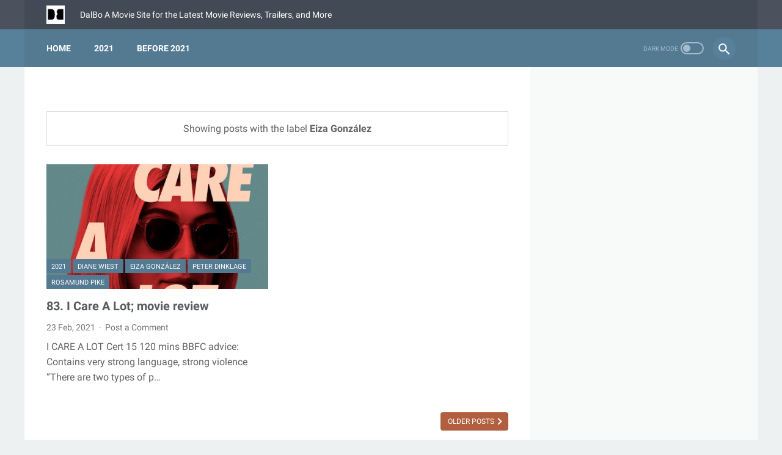

--- FILE ---
content_type: text/html; charset=UTF-8
request_url: https://www.dalbo.eu.org/search/label/Eiza%20Gonz%C3%A1lez?&max-results=8
body_size: 30284
content:
<!DOCTYPE html>
<html dir='ltr' lang='en' xmlns='http://www.w3.org/1999/xhtml' xmlns:b='http://www.google.com/2005/gml/b' xmlns:data='http://www.google.com/2005/gml/data' xmlns:expr='http://www.google.com/2005/gml/expr'>
<head>
<meta content='width=device-width, initial-scale=1' name='viewport'/>
<meta content='text/html; charset=UTF-8' http-equiv='Content-Type'/>
<!-- Chrome, Firefox OS and Opera -->
<meta content='#424a56' name='theme-color'/>
<!-- Windows Phone -->
<meta content='#424a56' name='msapplication-navbutton-color'/>
<meta content='blogger' name='generator'/>
<link href='https://www.dalbo.eu.org/favicon.ico' rel='icon' type='image/x-icon'/>
<link href='https://www.dalbo.eu.org/search/label/Eiza%20Gonz%C3%A1lez?max-results=8' rel='canonical'/>
<link rel="alternate" type="application/atom+xml" title="DalBo Movie - Atom" href="https://www.dalbo.eu.org/feeds/posts/default" />
<link rel="alternate" type="application/rss+xml" title="DalBo Movie - RSS" href="https://www.dalbo.eu.org/feeds/posts/default?alt=rss" />
<link rel="service.post" type="application/atom+xml" title="DalBo Movie - Atom" href="https://www.blogger.com/feeds/5691960370634178598/posts/default" />
<link rel="me" href="https://www.blogger.com/profile/04766291511776414988" />
<!--Can't find substitution for tag [blog.ieCssRetrofitLinks]-->
<meta content='https://www.dalbo.eu.org/search/label/Eiza%20Gonz%C3%A1lez?max-results=8' property='og:url'/>
<meta content='DalBo Movie' property='og:title'/>
<meta content='' property='og:description'/>
<meta content='https://blogger.googleusercontent.com/img/b/R29vZ2xl/AVvXsEgEpXmHbsNLPT0WU4m3HOHznPV9y8GiKO_NDY47W1AtIXzHMeNjVJYMgUKN2pQfyEjFA9C7G2V3JjHK-ClNWsrReVuz4QymMznXVMFzlJMw1lx5wliZlCIbfFS5iQRrW8TNxz7YVNBMfPRq/w1200-h630-p-k-no-nu/i-care-a-lot-scaled-e1613404077527.jpg' property='og:image'/>
<!-- Title -->
<title>Eiza González</title>
<!-- Meta keywords -->
<!-- Facebook Open Graph Meta Tag -->
<meta content='DalBo Movie: Eiza González' property='og:title'/>
<meta content='website' property='og:type'/>
<meta content='DalBo Movie' property='og:site_name'/>
<style>
    @font-face{font-family:Roboto;font-style:normal;font-weight:400;font-display:swap;src:local('Roboto'),local('Roboto-Regular'),local('sans-serif'),url(https://fonts.gstatic.com/s/roboto/v20/KFOmCnqEu92Fr1Mu7GxKKTU1Kvnz.woff2) format('woff2');unicode-range:U+0100-024F,U+0259,U+1E00-1EFF,U+2020,U+20A0-20AB,U+20AD-20CF,U+2113,U+2C60-2C7F,U+A720-A7FF}@font-face{font-family:Roboto;font-style:normal;font-weight:400;font-display:swap;src:local('Roboto'),local('Roboto-Regular'),local('sans-serif'),url(https://fonts.gstatic.com/s/roboto/v20/KFOmCnqEu92Fr1Mu4mxKKTU1Kg.woff2) format('woff2');unicode-range:U+0000-00FF,U+0131,U+0152-0153,U+02BB-02BC,U+02C6,U+02DA,U+02DC,U+2000-206F,U+2074,U+20AC,U+2122,U+2191,U+2193,U+2212,U+2215,U+FEFF,U+FFFD}@font-face{font-family:Roboto;font-style:normal;font-weight:700;font-display:swap;src:local('Roboto Bold'),local('Roboto-Bold'),local('sans-serif'),url(https://fonts.gstatic.com/s/roboto/v20/KFOlCnqEu92Fr1MmWUlfChc4AMP6lbBP.woff2) format('woff2');unicode-range:U+0100-024F,U+0259,U+1E00-1EFF,U+2020,U+20A0-20AB,U+20AD-20CF,U+2113,U+2C60-2C7F,U+A720-A7FF}@font-face{font-family:Roboto;font-style:normal;font-weight:700;font-display:swap;src:local('Roboto Bold'),local('Roboto-Bold'),local('sans-serif'),url(https://fonts.gstatic.com/s/roboto/v20/KFOlCnqEu92Fr1MmWUlfBBc4AMP6lQ.woff2) format('woff2');unicode-range:U+0000-00FF,U+0131,U+0152-0153,U+02BB-02BC,U+02C6,U+02DA,U+02DC,U+2000-206F,U+2074,U+20AC,U+2122,U+2191,U+2193,U+2212,U+2215,U+FEFF,U+FFFD}
    </style>
<style id='page-skin-1' type='text/css'><!--
/* -----------------------------------------------
Blogger Template Style
Name:     LinkMagz
Version:  1.5.0
Designer: Mas Sugeng
----------------------------------------------- */
.mantabbbbb{color:red}html{font:normal normal 16px Helvetica, Arial, sans-serif}body{background:#edf1f2;color:#636363;font-family:Roboto,Arial,sans-serif}.buttonDownload{background:#2675A6}.toc button,a:link{text-decoration:none;color:#2675A6}a:visited{color:#2675A6}a:hover{color:#636363}#footer-content,#header-content,#subscribe-box,#wrapper,.menu-sticky,.navmenu{max-width:1200px}#header-wrap{background:#4b525d}#header-content,#navmenu-sidebar-closebtn{background:#424a56}#header-outer #header-content{min-height:48px}#navmenu-wrap,#navmenu-wrap-sticky{background:#57809a}#header-outer .navmenu .nav-outer{min-height:62px}#header-outer .menu-sticky .nav-outer:after,#header-outer .navmenu .nav-outer:after{content:"";min-height:inherit;font-size:0}.menu-sticky,.navmenu{background:#547A92}#navmenu-sidebar-body ul li a{color:#636363}#navmenu-sidebar-body ul li a:hover{color:#2675A6}#goTop,.comments .comments-content .icon.blog-author:after{color:#ffffff;background:#547A92}#content-wrap,#content-wrap-produk-index,#navmenu-sidebar-body,#wrapper{background:#ffffff}#sidebar-wrap{background:#f8fafa}.PopularPosts .popular-post-widget-title h3.title{-webkit-box-shadow:0 0 0 2px #f8fafa;box-shadow:0 0 0 2px #f8fafa}.html-jasa .normalwidget-title h3.title,.html-produk .normalwidget-title h3.title,.latestposts-title h2,.related-post h4,.share-this-pleaseeeee{background:#ffffff}.FeaturedPost h3.title{-webkit-box-shadow:0 0 0 2px #ffffff;box-shadow:0 0 0 2px #ffffff}.normalwidget-title h3.title{background:#f8fafa}a.blog-pager-newer-link:before,a.blog-pager-older-link:after{border:solid #ffffff}.blog-pager a.blog-pager-newer-link,.blog-pager a.blog-pager-older-link,.blog-pager a.js-load,.blog-pager span.js-loaded,.blog-pager span.js-loading{background:#b15f3e;color:#ffffff}.js-loading:after{border:2px solid #ffffff}.blog-pager a.js-load:hover,.blog-pager span.js-loaded:hover,.blog-pager span.js-loading:hover,a.blog-pager-newer-link:hover,a.blog-pager-older-link:hover{background:#925035}.contact-form-widget input[type=button]{background:#b15f3e;color:#ffffff}.contact-form-widget input[type=button]:hover{background:#925035}#header .widget,#header .widget a,#navmenu-sidebar-closebtn .closebtn,#navmenu-sidebar-closebtn .closebtn-title,#social-button .widget{color:#ffffff}#header .widget p.title-description{color:#ffffff}.social-icon{background:#424a56}.social-icon:hover{background:#383f4a}.navmenu-button,.navmenu-content,.navmenu-content>ul>li>a{color:#ffffff}.navmenu-button div{background-color:#ffffff}.navmenu-content>ul>li>a:before{background:#ffffff}.navmenu-content>ul>li.has-sub>a:after{border-bottom:1px solid #ffffff;border-left:1px solid #ffffff}.darkmode-switch .switch-title{color:#a3bdce}.darkmode-switch .slider{border:2px solid #a3bdce}.darkmode-switch .slider:before{background:#a3bdce}.darkmode-switch .switch:hover .slider:before{background:#ffffff}.iconsearch-label{background:#57809a}.iconsearch-label:hover{background:#365467}.iconsearch-label path{fill:#ffffff}.FeaturedPost h3.title,.PopularPosts .popular-post-widget-title h3.title{color:#ffffff;background:#547a92}.normalwidget-title:after{background:#f0f4f4}.normalwidget-title h3.title{color:#707070}.html-jasa .normalwidget-title:after,.html-produk .normalwidget-title:after,.latestposts-title:after{background:#f8fafa}.html-jasa .normalwidget-title h3.title,.html-produk .normalwidget-title h3.title,.latestposts-title h2{color:#707070}.post-title,.post-title a{color:#575a5f}.post-title a:hover{color:#2675A6}.breadcrumbs,.breadcrumbs a,.post-info,.post-info a{color:#757575}.breadcrumbs a:hover,.post-info a:hover{color:#2675A6}#content-wrap-produk-index b.info-produk,.img-thumbnail .label-info a{background:#547a92;color:#ffffff}.FeaturedPost .post-summary,.FeaturedPost .post-summary .featured-info{background:#f8fafa}@media only screen and (max-width:600px){.FeaturedPost .post-summary{background:#ffffff}}.FeaturedPost .featured-img-bg{background:#ffffff}.FeaturedPost h2 a,.FeaturedPost h3 a{color:#575a5f}.FeaturedPost h2 a:hover,.FeaturedPost h3 a:hover{color:#2675A6}.FeaturedPost p.featured-desc{color:#636363}p.featured-more a{color:#ffffff;background:#b15f3e}p.featured-more a:hover{background:#925035}.sidebar-content ul li:before{border:3px solid #2675A6}.sidebar-content ol li:before{color:#2675A6}.PopularPosts .popular-post-info{background:#ffffff}.PopularPosts .popular-post-snippet{color:#737373}.PopularPosts .popular-post-title a{color:#575a5f}.PopularPosts .popular-post-title a:hover{color:#2675A6}.Profile{color:#737373}.Profile .individual,.Profile .team{background:#ffffff}.Profile .individual .profile-link{border:1px solid #2675A6;color:#2675A6}.Profile .individual .profile-link:hover{border:1px solid #575a5f;color:#575a5f}.Profile .profile-link-author{color:#2675A6}.Profile .profile-link-author:hover{color:#575a5f}.Profile .location path{fill:#737373}.FollowByEmail{background:#4b525d;color:#ffffff}.FollowByEmail ::-webkit-input-placeholder{color:#737373;opacity:.9}.FollowByEmail ::-moz-placeholder{color:#737373;opacity:.9}.FollowByEmail :-ms-input-placeholder{color:#737373;opacity:.9}.FollowByEmail ::-ms-input-placeholder{color:#737373;opacity:.9}.FollowByEmail ::placeholder{color:#737373;opacity:.9}.FollowByEmail .follow-by-email-address{background:#ffffff}.FollowByEmail .follow-by-email-submit{background:#b15f3e;color:#ffffff}.FollowByEmail .follow-by-email-submit:hover{background:#925035}.label-size a.label-name{border:1px solid #2675A6}.label-size a.label-name:hover{border:1px solid #636363}#footer-outer{background:#4b525d}#footer-content{background:#424a56}#footer-content,#footer-content a{color:#ffffff}#footer-content a:hover{color:#dddddd}
/* 0 */
/*! ini normalize.css v8.0.1 | MIT License | github.com/necolas/normalize.css */html{line-height:1.15;-webkit-text-size-adjust:100%}main{display:block}h1{font-size:2em;margin:.67em 0}hr{-webkit-box-sizing:content-box;box-sizing:content-box;height:0;overflow:visible}pre{font-family:monospace,monospace;font-size:1em}a{background-color:transparent}abbr[title]{border-bottom:none;text-decoration:underline;-webkit-text-decoration:underline dotted;text-decoration:underline dotted}b,strong{font-weight:bolder}code,kbd,samp{font-family:monospace,monospace;font-size:1em}small{font-size:80%}sub,sup{font-size:75%;line-height:0;position:relative;vertical-align:baseline}sub{bottom:-.25em}sup{top:-.5em}img{border-style:none}button,input,optgroup,select,textarea{font-family:inherit;font-size:100%;line-height:1.15;margin:0}button,input{overflow:visible}button,select{text-transform:none}[type=button],[type=reset],[type=submit],button{-webkit-appearance:button}[type=button]::-moz-focus-inner,[type=reset]::-moz-focus-inner,[type=submit]::-moz-focus-inner,button::-moz-focus-inner{border-style:none;padding:0}[type=button]:-moz-focusring,[type=reset]:-moz-focusring,[type=submit]:-moz-focusring,button:-moz-focusring{outline:1px dotted ButtonText}fieldset{padding:.35em .75em .625em}legend{-webkit-box-sizing:border-box;box-sizing:border-box;color:inherit;display:table;max-width:100%;padding:0;white-space:normal}progress{vertical-align:baseline}textarea{overflow:auto}[type=checkbox],[type=radio]{-webkit-box-sizing:border-box;box-sizing:border-box;padding:0}[type=number]::-webkit-inner-spin-button,[type=number]::-webkit-outer-spin-button{height:auto}[type=search]{-webkit-appearance:textfield;outline-offset:-2px}[type=search]::-webkit-search-decoration{-webkit-appearance:none}::-webkit-file-upload-button{-webkit-appearance:button;font:inherit}details{display:block}summary{display:list-item}[hidden],template{display:none}body.darkmode{background:#353535;color:#eee}body.darkmode .toc button,body.darkmode a:link{color:#eee;-webkit-transition:all .2s;transition:all .2s}body.darkmode a:visited{color:#eee}body.darkmode a:hover{color:#fff}body.darkmode #header-wrap{background:#2b2b2b}body.darkmode #header-content,body.darkmode #navmenu-sidebar-closebtn{background:#232323}body.darkmode #navmenu-wrap,body.darkmode #navmenu-wrap-sticky{background:#2f2f2f}body.darkmode .menu-sticky,body.darkmode .navmenu{background:#2b2b2b}body.darkmode #navmenu-sidebar-body ul li a{color:#eee}body.darkmode #navmenu-sidebar-body ul li a:hover{color:#fff}body.darkmode #sidebar-wrap{background:#2f2f2f}body.darkmode .PopularPosts .popular-post-widget-title h3.title{-webkit-box-shadow:0 0 0 2px #2f2f2f;box-shadow:0 0 0 2px #2f2f2f}body.darkmode .normalwidget-title h3.title{background:#2f2f2f}body.darkmode #content-wrap,body.darkmode #content-wrap-produk-index,body.darkmode #navmenu-sidebar-body,body.darkmode #wrapper,body.darkmode .FeaturedPost .featured-img-bg,body.darkmode .html-jasa .normalwidget-title h3.title,body.darkmode .html-produk .normalwidget-title h3.title,body.darkmode .latestposts-title h2,body.darkmode .PopularPosts .popular-post-info,body.darkmode .Profile .individual,body.darkmode .Profile .team,body.darkmode .related-post h4,body.darkmode .share-this-pleaseeeee{background:#323232}body.darkmode .FeaturedPost h3.title{-webkit-box-shadow:0 0 0 2px #323232;box-shadow:0 0 0 2px #323232}body.darkmode #header .widget,body.darkmode #header .widget a,body.darkmode #navmenu-sidebar-closebtn .closebtn,body.darkmode #navmenu-sidebar-closebtn .closebtn-title{color:#eee}body.darkmode #header .widget p.title-description{color:#bbb}body.darkmode .navmenu-button,body.darkmode .navmenu-content>ul>li>a{color:#eee}body.darkmode .navmenu-button div{background-color:#eee}body.darkmode .navmenu-content>ul>li>a:before{background:#eee}body.darkmode .navmenu-content>ul>li.has-sub>a:after{border-bottom:1px solid #eee;border-left:1px solid #eee}body.darkmode .navmenu-content ul li ul{background:#4a4a4a}body.darkmode .navmenu-content>ul>li>ul:before{border-bottom-color:#4a4a4a}body.darkmode .navmenu-content li li a:before{background:#eee}body.darkmode .social-icon{background:#232323}body.darkmode .social-icon:hover{background:#353535}body.darkmode .iconsearch-label{background:#333}body.darkmode .iconsearch-label:hover{background:#000}body.darkmode .iconsearch-label path{fill:#eee}body.darkmode .darkmode-switch .switch-title{color:#bbb}body.darkmode .darkmode-switch .slider{border:2px solid #bbb}body.darkmode .darkmode-switch .slider:before{background:#eee}body.darkmode .darkmode-switch .switch:hover .slider:before{background:#fff}body.darkmode .normalwidget-title:after{background:#383838}body.darkmode .normalwidget-title h3.title{color:#eee}body.darkmode .html-jasa .normalwidget-title:after,body.darkmode .html-produk .normalwidget-title:after,body.darkmode .latestposts-title:after{background:#383838}body.darkmode .html-jasa .normalwidget-title h3.title,body.darkmode .html-produk .normalwidget-title h3.title,body.darkmode .latestposts-title h2,body.darkmode .post-title,body.darkmode .post-title a{color:#eee}body.darkmode .post-title a:hover{color:#fff}body.darkmode .breadcrumbs,body.darkmode .breadcrumbs a,body.darkmode .post-info,body.darkmode .post-info a{color:#bbb}body.darkmode .breadcrumbs a:hover,body.darkmode .post-info a:hover{color:#fff}body.darkmode .FeaturedPost .post-summary,body.darkmode .FeaturedPost .post-summary .featured-info{background:#2f2f2f}@media only screen and (max-width:600px){body.darkmode .FeaturedPost .post-summary{background:#323232}}body.darkmode .FeaturedPost h2 a,body.darkmode .FeaturedPost h3 a{color:#eee}body.darkmode .FeaturedPost h2 a:hover,body.darkmode .FeaturedPost h3 a:hover{color:#fff}body.darkmode .FeaturedPost p.featured-desc{color:#eee}body.darkmode .sidebar-content ul li:before{border:3px solid #eee}body.darkmode .sidebar-content ol li:before{color:#eee}body.darkmode .PopularPosts .popular-post-snippet{color:#bbb}body.darkmode .PopularPosts .popular-post-title a{color:#eee}body.darkmode .PopularPosts .popular-post-title a:hover{color:#fff}body.darkmode .Profile{color:#eee}body.darkmode .Profile .individual .profile-link{border:1px solid #eee;color:#eee}body.darkmode .Profile .individual .profile-link:hover{border:1px solid #fff;color:#fff}body.darkmode .Profile .profile-link-author{color:#eee}body.darkmode .Profile .profile-link-author:hover{color:#fff}body.darkmode .Profile .location path{fill:#eee}body.darkmode .FollowByEmail{background:#2d2d2d;color:#bbb}body.darkmode .FollowByEmail ::-webkit-input-placeholder{color:#666;opacity:.9}body.darkmode .FollowByEmail ::-moz-placeholder{color:#666;opacity:.9}body.darkmode .FollowByEmail :-ms-input-placeholder{color:#666;opacity:.9}body.darkmode .FollowByEmail ::-ms-input-placeholder{color:#666;opacity:.9}body.darkmode .FollowByEmail ::placeholder{color:#666;opacity:.9}body.darkmode .FollowByEmail .follow-by-email-address{background:#fff}body.darkmode .label-size a.label-name{border:1px solid #eee}body.darkmode .label-size a.label-name:hover{border:1px solid #fff}body.darkmode #footer-outer{background:#313131}body.darkmode #footer-content{background:#282828;color:#eee}body.darkmode #footer-content a{color:#eee}body.darkmode #footer-content a:hover{color:#fff}body{font-size:16px;font-size:1rem;line-height:1.575;padding:0;margin:0;overflow-y:scroll;position:relative}blockquote{background:rgba(153,163,173,.08);border-left:5px solid rgba(121,128,136,.07);padding:15px 20px;font-style:italic;margin:1.5625rem 0 1.5625rem 2rem}@media only screen and (max-width:480px){blockquote{margin:1.5625rem 0;padding:10px 15px}}ol,ul{margin:1.5625rem 0;padding-left:3rem}@media only screen and (max-width:480px){ol,ul{padding-left:1.5625rem}}li ol,li ul{margin:.75rem 0}div>code{padding:3px 6px}div>code,pre{background:rgba(232,191,115,.08)}pre{word-break:break-word;white-space:pre-wrap;border-left:5px solid rgba(245,228,194,.17);padding:15px 20px;margin:1.5625rem 0}.blur-up,.lazyload{opacity:.3;-webkit-transition:opacity .3s;transition:opacity .3s}.blur-up.lazyloaded,.lazyload.show{opacity:1}#header .widget img.lazyload{min-width:160px}.template-settings{visibility:hidden;height:0}.navbarrr{display:none}iframe,img,table{max-width:100%}img,table{height:auto}table[border="1"]{border-collapse:collapse}table[border="1"] td{text-align:left;padding:3px 10px}table[border="1"] td,table[border="1"] th{vertical-align:top;font-size:14px;font-size:.875rem;border:1px solid rgba(0,0,0,.23)}table[border="1"] th{text-align:center;font-weight:700;padding:5px 10px}.post-body{word-wrap:break-word}.post-body a:link{text-decoration:underline}.post-body a[imageanchor]{display:inline-block}.post-body iframe{max-width:100%;display:block;margin:0 auto}.post-body table.tr-caption-container{margin-bottom:1rem;position:relative}.post-body td.tr-caption{font-size:12px;font-size:.75rem;position:absolute;bottom:0;right:0;background:rgba(0,0,0,.5);padding:3px 10px;color:#fff;border-radius:6px 0 0 0}.post-body table.tr-caption-container a,.post-body table.tr-caption-container img{display:block;margin-bottom:0!important}.post-body>.YOUTUBE-iframe-video{width:474px}.youtube-responsive{overflow:hidden;position:relative;width:100%}.youtube-responsive iframe{position:absolute;top:0;left:0;width:100%;height:100%}.youtube-responsive:after{padding-top:56.25%;display:block;content:""}@media only screen and (max-width:480px){.youtube-responsive{margin:0 -22px;width:100vw}}@media only screen and (max-width:480px){.post-body img.fullwidth{width:100vw;margin:0 -22px!important;max-width:100vw}.post-body .tr-caption.fullwidth{margin-right:-22px!important}.post-body a[imageanchor],table.tr-caption-container{float:none!important}.post-body .separator>a,.post-body a[imageanchor],table.tr-caption-container{margin-left:auto!important;margin-right:auto!important}}.CSS_LIGHTBOX{z-index:9999!important}.CSS_LAYOUT_COMPONENT{color:transparent}
/* 1 */
#header-outer,#header-outer #header-wrap{width:100%}#header-outer #header-content{position:relative;margin:0 auto;padding:0 36px;-webkit-box-sizing:border-box;box-sizing:border-box;display:-webkit-box;display:-ms-flexbox;display:flex;-webkit-box-orient:horizontal;-webkit-box-direction:normal;-ms-flex-flow:row wrap;flex-flow:row wrap;-webkit-box-align:center;-ms-flex-align:center;align-items:center;-webkit-box-pack:end;-ms-flex-pack:end;justify-content:flex-end}@media only screen and (max-width:900px){#header-outer #header-content{padding:3px 30px}}@media only screen and (max-width:480px){#header-outer #header-content{padding:22px 22px 12px}}#header-outer #header-content:after{content:"";min-height:inherit;font-size:0;display:block}@media only screen and (max-width:480px){#header-outer #header-content:after{min-height:0}}#header-outer #navmenu-wrap{width:100%}#header-outer .menu-sticky .nav-outer{min-height:52px}#header-outer .menu-sticky,#header-outer .navmenu{margin:0 auto;padding:0 36px;-webkit-box-sizing:border-box;box-sizing:border-box}#header-outer .menu-sticky .nav-outer,#header-outer .navmenu .nav-outer{display:-webkit-box;display:-ms-flexbox;display:flex;-webkit-box-orient:horizontal;-webkit-box-direction:normal;-ms-flex-flow:row wrap;flex-flow:row wrap;-webkit-box-align:center;-ms-flex-align:center;align-items:center;-webkit-box-pack:start;-ms-flex-pack:start;justify-content:flex-start}@media only screen and (max-width:900px){#header-outer .menu-sticky,#header-outer .navmenu{padding:0 30px}}@media only screen and (max-width:480px){#header-outer .menu-sticky,#header-outer .navmenu{padding:0 22px}}#header-outer #navmenu-wrap-sticky{position:fixed;width:100%;z-index:9;top:0;left:0;right:0;-webkit-transform:translateY(-101%);transform:translateY(-101%);-webkit-backface-visibility:hidden;backface-visibility:hidden}#header-outer #navmenu-wrap-sticky,#header-outer #navmenu-wrap-sticky.navsticky-show{-webkit-transition:-webkit-transform .2s ease-in-out;transition:-webkit-transform .2s ease-in-out;transition:transform .2s ease-in-out;transition:transform .2s ease-in-out,-webkit-transform .2s ease-in-out}#header-outer #navmenu-wrap-sticky.navsticky-show{-webkit-transform:translateY(0);transform:translateY(0)}#header{display:-webkit-box;display:-ms-flexbox;display:flex;-webkit-box-orient:horizontal;-webkit-box-direction:normal;-ms-flex-flow:row wrap;flex-flow:row wrap;-webkit-box-flex:1;-ms-flex:1 1 50%;flex:1 1 50%;max-width:50%;-webkit-box-align:center;-ms-flex-align:center;align-items:center}@media only screen and (max-width:480px){#header{-webkit-box-flex:1;-ms-flex:1 1 100%;flex:1 1 100%;max-width:100%;text-align:center;margin-bottom:10px}}#header .widget{display:-webkit-box;display:-ms-flexbox;display:flex;-webkit-box-orient:horizontal;-webkit-box-direction:normal;-ms-flex-flow:row wrap;flex-flow:row wrap;-webkit-box-flex:1;-ms-flex:1 1 auto;flex:1 1 auto;-webkit-box-align:center;-ms-flex-align:center;align-items:center}@media only screen and (max-width:480px){#header .widget{-webkit-box-flex:1;-ms-flex:1 1 100%;flex:1 1 100%}}@media only screen and (max-width:480px){#header .widget .blog-title-wrap{margin:0 auto}}#header .widget a{-webkit-transition:all .2s;transition:all .2s}@media only screen and (max-width:480px){#header .widget>h1.blog-title,#header .widget>h2.blog-title,#header .widget a{-webkit-box-flex:1;-ms-flex:1 1 100%;flex:1 1 100%}}#header .widget h1.blog-title,#header .widget h2.blog-title{margin:5px 25px 5px 0;text-transform:uppercase;font-size:28px;font-size:1.75rem;padding:0;line-height:32px;line-height:2rem}@media only screen and (max-width:480px){#header .widget h1.blog-title,#header .widget h2.blog-title{margin:0;text-align:center}}#header .widget p.title-description{font-size:14px;font-size:.875rem;margin:5px 0}@media only screen and (max-width:480px){#header .widget p.title-description{-webkit-box-flex:1;-ms-flex:1 1 100%;flex:1 1 100%;margin-top:8px;margin-bottom:0;text-align:center}}#header .widget img{display:block;height:30px;width:auto;margin:5px 25px 5px 0}@media only screen and (max-width:480px){#header .widget img{display:block;margin:0 auto;max-width:100%}}#header .widget .hide-title .blog-title{text-indent:-9999px;visibility:hidden;margin:0;padding:0;height:0}.navmenu-content{text-transform:uppercase;font-size:14px;font-size:.875rem;-webkit-box-flex:1;-ms-flex:1 1 75%;flex:1 1 75%;-webkit-box-ordinal-group:2;-ms-flex-order:1;order:1}@media only screen and (max-width:900px){.navmenu-content{display:none}}.navmenu-content ul{list-style:none;margin:0;padding:0}.navmenu-content>ul{display:-webkit-box;display:-ms-flexbox;display:flex;-webkit-box-orient:horizontal;-webkit-box-direction:normal;-ms-flex-flow:row wrap;flex-flow:row wrap}.navmenu-content>ul>li{position:relative;-webkit-transition-duration:.2s;transition-duration:.2s;font-weight:700;margin:0 38px 0 0;padding:0}.navmenu-content>ul>li>a:before{position:absolute;bottom:12px;left:0;content:"";display:block;width:0;height:2px;-webkit-transition:width .2s;transition:width .2s}.navmenu-content>ul>li>a{line-height:42px;display:inline-block;position:relative}.navmenu-content>ul>li.has-sub>a{padding-right:13px}.navmenu-content>ul>li.has-sub:hover>a:before{width:calc(100% - 13px);-webkit-transition:width .2s;transition:width .2s}.navmenu-content>ul>li:hover>a:before{width:100%;-webkit-transition:width .2s;transition:width .2s}.navmenu-content>ul>li.has-sub>a:after{width:4px;content:"";height:4px;-webkit-transform:rotate(-45deg);transform:rotate(-45deg);position:absolute;top:16px;right:0}.navmenu-content>ul>li a:hover{cursor:pointer}.navmenu-content ul li ul{background:#fff;padding:12px 0;-webkit-box-shadow:0 5px 20px rgba(99,99,99,.11);box-shadow:0 5px 20px rgba(99,99,99,.11);border-radius:5px;visibility:hidden;opacity:0;min-width:100px;position:absolute;z-index:2;-webkit-transition:all .2s ease;transition:all .2s ease;top:42px;left:0;-webkit-transform:translateY(10px);transform:translateY(10px);-webkit-transition:visibility .2s ease,-webkit-transform .2s ease;transition:visibility .2s ease,-webkit-transform .2s ease;transition:visibility .2s ease,transform .2s ease;transition:visibility .2s ease,transform .2s ease,-webkit-transform .2s ease;-webkit-box-orient:vertical;-webkit-box-direction:normal;-ms-flex-flow:column wrap;flex-flow:column wrap}.navmenu-content>ul>li>ul:before{content:"";display:block;position:absolute!important;left:10px;top:-12px;bottom:100%;width:0;height:0;border:6px solid transparent;border-bottom-color:#fff}.navmenu-content li li a{color:#666;position:relative;line-height:35px;display:inline-block}.navmenu-content li li{display:block;padding:0 24px;position:relative;text-transform:none;font-weight:400;-webkit-transition-duration:.2s;transition-duration:.2s;float:none;white-space:nowrap;text-overflow:ellipsis;min-width:150px}.navmenu-content ul li:hover>ul,.navmenu-content ul li ul:focus,.navmenu-content ul li ul:hover{visibility:visible;opacity:1;-webkit-transform:translateY(0);transform:translateY(0);-webkit-transition:opacity .2s ease,visibility .2s ease,-webkit-transform .2s ease;transition:opacity .2s ease,visibility .2s ease,-webkit-transform .2s ease;transition:opacity .2s ease,visibility .2s ease,transform .2s ease;transition:opacity .2s ease,visibility .2s ease,transform .2s ease,-webkit-transform .2s ease}.navmenu-content ul li:focus-within>ul{visibility:visible;opacity:1;-webkit-transform:translateY(0);transform:translateY(0);-webkit-transition:opacity .2s ease,visibility .2s ease,-webkit-transform .2s ease;transition:opacity .2s ease,visibility .2s ease,-webkit-transform .2s ease;transition:opacity .2s ease,visibility .2s ease,transform .2s ease;transition:opacity .2s ease,visibility .2s ease,transform .2s ease,-webkit-transform .2s ease}.navmenu-content ul ul li a:hover{cursor:pointer}.navmenu-content li li a:before{position:absolute;bottom:8px;left:0;content:"";display:block;width:0;height:2px;opacity:.15;background:#787d84;-webkit-transition:width .2s;transition:width .2s}.navmenu-content li li:hover>a:before{width:100%;-webkit-transition:width .2s;transition:width .2s}.navmenu-content li li.has-sub:after{border-bottom:1px solid #77858f;border-right:1px solid #77858f;width:4px;content:"";height:4px;-webkit-transform:rotate(-45deg);transform:rotate(-45deg);position:absolute;top:14px;right:15px}.navmenu-content ul li ul li{clear:both}.navmenu-content ul ul ul{top:0;margin-left:100%;-webkit-transform:translateX(-10px);transform:translateX(-10px)}.nav-secondary{-webkit-box-ordinal-group:3;-ms-flex-order:2;order:2;-webkit-box-flex:1;-ms-flex:1 1 auto;flex:1 1 auto;display:-webkit-box;display:-ms-flexbox;display:flex;-webkit-box-pack:end;-ms-flex-pack:end;justify-content:flex-end}.navmenu-button{display:none}@media only screen and (max-width:900px){.navmenu-button{display:block;background:transparent;height:19px;width:24px;padding:0;margin:0;border:none;cursor:pointer;outline:none}}.navmenu-button div{width:24px;height:3px;border-radius:2px;margin-bottom:5px}.navmenu-button div:last-child{margin-bottom:0;width:17px}#navmenu-overlay{display:none;position:fixed;z-index:22;top:0;left:0;width:100%;height:100%;height:100vh;background-color:rgba(0,0,0,.85)}@media only screen and (max-width:900px){.navmenu-activated #navmenu-overlay{display:block}.navmenu-activated #navmenu-sidebar{-webkit-transform:translateX(0);transform:translateX(0)}}#navmenu-sidebar{display:none;position:fixed;width:80%;z-index:24;height:100%;height:100vh;top:0;left:0;-webkit-transform:translateX(-101%);transform:translateX(-101%);-webkit-transition:-webkit-transform .2s ease-in-out;transition:-webkit-transform .2s ease-in-out;transition:transform .2s ease-in-out;transition:transform .2s ease-in-out,-webkit-transform .2s ease-in-out}@media only screen and (max-width:900px){#navmenu-sidebar{display:block}}#navmenu-sidebar-body{padding:110px 22px 22px;overflow-y:auto;height:100%;-webkit-box-sizing:border-box;box-sizing:border-box}#navmenu-sidebar-body ul{margin:0;padding:0}#navmenu-sidebar-body ul ul{margin:0 0 5px 1.25rem;padding:0}#navmenu-sidebar-body ul li{list-style:none;display:block;font-weight:700;text-transform:uppercase}#navmenu-sidebar-body ul li ul li{list-style:none;display:block;font-weight:400;text-transform:none;font-size:14px;font-size:.875rem}#navmenu-sidebar-body ul li a{display:inline-block;padding:10px 0;font-size:14px;font-size:.875rem}#navmenu-sidebar-body ul li li a{padding:5px 0}#navmenu-sidebar-closebtn{display:block;padding:25px 22px;overflow:hidden;position:absolute;top:0;left:0;right:0}#navmenu-sidebar-closebtn .closebtn{background:rgba(0,0,0,.08);display:inline-block;padding:10px;margin-right:10px;border-radius:25px;font-weight:700;text-align:center;height:25px;width:25px}#navmenu-sidebar-closebtn .closebtn-title{display:inline-block;font-size:14px;font-size:.875rem;text-transform:uppercase;font-weight:700}#navmenu-sidebar-closebtn .closebtn:hover{cursor:pointer}#wrapper{margin:0 auto;display:-webkit-box;display:-ms-flexbox;display:flex;-webkit-box-orient:horizontal;-webkit-box-direction:normal;-ms-flex-flow:row wrap;flex-flow:row wrap;position:relative}#content-wrap{-webkit-box-flex:1;-ms-flex:1 1 69%;flex:1 1 69%;max-width:69%;-webkit-box-sizing:border-box;box-sizing:border-box;padding:36px}@media only screen and (max-width:900px){#content-wrap{-webkit-box-flex:1;-ms-flex:1 1 100%;flex:1 1 100%;max-width:100%;padding:30px}}@media only screen and (max-width:480px){#content-wrap{padding:22px}}#content-wrap .content{display:-webkit-box;display:-ms-flexbox;display:flex;-webkit-box-orient:horizontal;-webkit-box-direction:normal;-ms-flex-flow:row wrap;flex-flow:row wrap}#content-wrap .content .post-outer{-webkit-box-flex:1;-ms-flex:1 1 50%;flex:1 1 50%;max-width:50%;-webkit-box-sizing:border-box;box-sizing:border-box;margin-bottom:45px;padding-right:15px}@media only screen and (max-width:480px){#content-wrap .content .post-outer{-ms-flex-preferred-size:100%;flex-basis:100%;max-width:100%;padding-right:0}}#content-wrap .content .post-outer:nth-of-type(2n+0){padding-left:15px;padding-right:0}@media only screen and (max-width:480px){#content-wrap .content .post-outer:nth-of-type(2n+0){padding-left:0}}#content-wrap .content .post-outer .post-content{height:100%}#content-wrap .content .post-outer .img-thumbnail{width:100%;position:relative}#content-wrap .content .post-outer .img-thumbnail>a{display:block}#content-wrap .content .post-outer .img-thumbnail img{width:100%;display:block}#content-wrap .content .post-outer .img-thumbnail .label-info{position:absolute;z-index:1;bottom:0;left:0;font-size:11px;font-size:.6875rem}#content-wrap .content .post-outer .img-thumbnail .label-info a{display:inline-block;margin-top:3px;padding:4px 8px 2px;text-transform:uppercase}#content-wrap .content .post-outer .post-title{font-size:20px;font-size:1.25rem;margin:13px 0 8px}@media only screen and (max-width:900px){#content-wrap .content .post-outer .post-title{font-size:1.2rem}}@media only screen and (max-width:480px){#content-wrap .content .post-outer .post-title{font-size:1.1rem}}#content-wrap .content .post-outer .post-info{margin:0 0 8px;font-size:14px;font-size:.875rem}#content-wrap .content .post-outer .post-info span,#content-wrap .content .post-outer .post-info time{display:inline-block;margin:0}#content-wrap .content .post-outer .post-info span:not(:last-child):after,#content-wrap .content .post-outer .post-info time:not(:last-child):after{content:"\b7";margin:0 .2rem}#content-wrap .content .post-outer .post-snippet b.harga-produk,#content-wrap .content .post-outer .post-snippet b.harga-produk-coret,#content-wrap .content .post-outer .post-snippet b.info-produk,#content-wrap .content .post-outer .post-snippet b.toc{display:none}#content-wrap .content .post-outer .post-snippet b,#content-wrap .content .post-outer .post-snippet del,#content-wrap .content .post-outer .post-snippet em,#content-wrap .content .post-outer .post-snippet i,#content-wrap .content .post-outer .post-snippet s,#content-wrap .content .post-outer .post-snippet strike,#content-wrap .content .post-outer .post-snippet strong,#content-wrap .content .post-outer .post-snippet u{font-weight:400;font-style:normal;text-decoration:none}#content-wrap .content-single .post-outer-single{-webkit-box-flex:1;-ms-flex:1 1 100%;flex:1 1 100%;max-width:100%}#content-wrap .content-single .post-outer-single .post-content{color:inherit;border-bottom:6px dotted rgba(121,128,136,.24);padding:0 0 1rem}#content-wrap .content-single .post-outer-single .post-title{font-size:32px;font-size:2rem;margin:0 0 1rem}@media only screen and (max-width:900px){#content-wrap .content-single .post-outer-single .post-title{font-size:1.5rem}}@media only screen and (max-width:480px){#content-wrap .content-single .post-outer-single .post-title{font-size:1.25rem}}#content-wrap .content-single .post-outer-single .post-info{margin:0 0 1.5625rem;font-size:14px;font-size:.875rem}#content-wrap .content-single .post-outer-single .post-info span,#content-wrap .content-single .post-outer-single .post-info time{display:inline-block;margin:0}#content-wrap .content-single .post-outer-single .post-info span:not(:last-child):after,#content-wrap .content-single .post-outer-single .post-info time:not(:last-child):after{content:"\b7";margin:0 .2rem}#content-wrap-page{-webkit-box-flex:1;-ms-flex:1 1 100%;flex:1 1 100%;max-width:100%;margin:0 auto;padding:36px;-webkit-box-sizing:border-box;box-sizing:border-box}@media only screen and (max-width:900px){#content-wrap-page{padding:30px}}#content-wrap-page .post-outer-single{max-width:800px;margin:0 auto}@media only screen and (max-width:480px){#content-wrap-page{padding:22px}}#content-wrap-page h1{text-align:center;margin:0 0 1.6rem}.latestposts-title{width:100%;margin:0 0 30px;position:relative;text-align:center;line-height:16px;line-height:1rem}.latestposts-title:after{content:"";position:absolute;top:0;left:0;right:0;height:16px;height:1rem}.latestposts-title h2{position:relative;z-index:1;display:inline-block;margin:0;padding:0 10px;font-size:16px;font-size:1rem;text-transform:uppercase}.post-filter-message{-webkit-box-flex:1;-ms-flex:1 1 100%;flex:1 1 100%;max-width:100%;text-align:center;margin:0 0 30px;border:1px solid rgba(51,51,51,.16);padding:15px}.post-filter-message .post-filter-description .search-label,.post-filter-message .post-filter-description .search-query{font-weight:700}.status-message-danger{text-align:center;margin:30px 0}.iklan-atas .widget,.iklan-atas .widget-content,.iklan-bawah .widget,.iklan-bawah .widget-content,.iklan-tengah1 .widget,.iklan-tengah1 .widget-content,.iklan-tengah2 .widget,.iklan-tengah2 .widget-content{margin:0!important}.post-body .widget-content{text-align:center;margin:1rem 0;display:block}.post-body .widget-content.kode-iklan-atas{margin:0 0 1rem}.post-body .widget-content.kode-iklan-bawah{margin:1rem 0 0}.post-body .widget-content:blank{margin:0}#sidebar-wrap{-webkit-box-flex:1;-ms-flex:1 1 31%;flex:1 1 31%;max-width:31%;padding:36px;-webkit-box-sizing:border-box;box-sizing:border-box}@media only screen and (max-width:900px){#sidebar-wrap{-webkit-box-flex:1;-ms-flex:1 1 100%;flex:1 1 100%;max-width:100%;padding:30px;margin-top:45px}}@media only screen and (max-width:480px){#sidebar-wrap{padding:22px}}.sidebar-content .widget{margin-bottom:36px}.sidebar-content h2,.sidebar-content h3{margin:0 0 15px;font-size:18px;font-size:1.125rem;text-align:center}.sidebar-content ol,.sidebar-content ul{margin:0}.sidebar-content ol li,.sidebar-content ul li{padding:0;margin:10px 0}.sidebar-content ul{padding:0 0 0 1.25rem}.sidebar-content ul li{list-style-type:none;position:relative}.sidebar-content ul li:before{position:absolute;top:7px;left:-18px;content:" ";width:3px;height:3px;display:inline-block;opacity:.7}.sidebar-content ol{list-style:none;counter-reset:my-awesome-counter;padding:0}.sidebar-content ol li{counter-increment:my-awesome-counter}.sidebar-content ol li:before{content:counter(my-awesome-counter) ". ";margin-right:.5rem;display:inline-block;font-weight:700}.sidebar-content-sticky{position:-webkit-sticky;position:sticky;top:36px}@media only screen and (max-width:900px){.sidebar-content-sticky{position:static}}#top-widget{-webkit-box-sizing:border-box;box-sizing:border-box;-webkit-box-flex:1;-ms-flex:1 1 100%;flex:1 1 100%;max-width:100%;text-align:center}#top-widget .widget-content{text-align:center;margin:0 0 36px}@media only screen and (max-width:900px){#top-widget .widget-content{margin:0 0 30px}}@media only screen and (max-width:480px){#top-widget .widget-content{margin:0 0 22px}}#top-widget .normalwidget-title,#top-widget .normalwidget-title:after,#top-widget h3{display:none;visibility:hidden;height:0;opacity:0}
/* 2 */
.PopularPosts{margin:14px auto 45px;max-width:405px}.popular-posts-wrap{color:inherit}.popular-posts-wrap .the-most-popular .popular-post-thumbnail a,.popular-posts-wrap .the-most-popular .popular-post-thumbnail img{display:block}.popular-posts-wrap .the-most-popular .popular-post-thumbnail img{width:100%}.popular-posts-wrap .the-most-popular .popular-post-info{padding:10px 15px}.popular-posts-wrap .the-most-popular .popular-post-info .popular-post-title{margin:0}.popular-posts-wrap .the-most-popular .popular-post-info .popular-post-snippet{margin-top:8px;font-size:14px;font-size:.875rem}.popular-posts-wrap .the-most-popular .info-has-thumbnail{padding:10px 15px}.popular-posts-wrap .popular-post-content{margin:2px 0}.popular-posts-wrap .popular-post-content .popular-post-info{padding:10px 15px}.popular-posts-wrap .popular-post-content .popular-post-info .popular-post-title{margin:0}.popular-posts-wrap .popular-post-content .popular-post-info .popular-post-snippet{margin-top:8px;font-size:14px;font-size:.875rem}#subscribe-box-wrap{padding:0}#subscribe-box-wrap #subscribe-box{margin:0 auto;padding:0;-webkit-box-sizing:border-box;box-sizing:border-box;text-align:center}#subscribe-box-wrap #subscribe-box p{font-size:32px;padding:0;margin:0;font-weight:700}.FollowByEmail .subscribewidget-title{position:relative;padding:36px 36px 20px;word-break:break-word}.FollowByEmail .subscribewidget-title h3.title{text-transform:uppercase;font-size:32px;font-size:2rem;margin:0;line-height:32px;line-height:2rem}.FollowByEmail .widget-content{padding:0 36px 36px}.FollowByEmail .widget-content .follow-by-email-inner form .follow-by-email-address{padding:15px 20px;border-radius:4px;margin:5px;border:none;max-width:80%}.FollowByEmail .widget-content .follow-by-email-inner form .follow-by-email-submit{cursor:pointer;padding:15px 20px;margin:5px;border:none;border-radius:4px;-webkit-transition:all .2s;transition:all .2s;text-transform:uppercase}.cloud-label-widget-content .label-size{margin:3px 1px;display:inline-block}.cloud-label-widget-content .label-size a.label-name{display:inline-block;padding:4px 8px;font-size:14px;font-size:.875rem;border-radius:3px;-webkit-transition:all .2s;transition:all .2s}.cloud-label-widget-content .label-size a.label-name span.label-count{color:inherit;margin-left:3px}.Profile .individual{position:relative;padding:30px 20px}.Profile .individual .profile-img-wrap{text-align:center}.Profile .individual .profile-img-wrap .profile-img{width:100px;border-radius:50px;margin-bottom:10px}.Profile .individual .profile-info{text-align:center}.Profile .individual .profile-info .profile-link-author{font-size:20px;font-size:1.25rem;margin:10px 0 5px;display:inline-block}.Profile .individual .profile-info .profile-link{padding:4px 20px;display:inline-block;border-radius:18px;margin-top:15px;font-size:14px;font-size:.875rem;-webkit-transition:all .2s;transition:all .2s}.Profile .individual .profile-info .location{font-size:14px;font-size:.875rem;margin-bottom:12px}.Profile .individual .profile-info .location svg{width:18px;height:18px;margin-bottom:-3px}.Profile .individual .profile-info .profile-textblock{color:inherit}.Profile .team{padding:20px;text-align:center}.Profile .team .team-member{margin:15px 0}.Profile .team .team-member .profile-link{display:block}.Profile .team .team-member .profile-link .default-avatar,.Profile .team .team-member .profile-link .profile-img{display:inline-block;width:50px;height:50px;background:#828282;vertical-align:middle;margin-right:12px;border-radius:25px}.Profile .team .team-member .profile-link .profile-name{font-size:20px;font-size:1.25rem;color:inherit;vertical-align:middle}.contact-form-widget .form .input-label{font-size:14px;font-size:.875rem;opacity:.9}.contact-form-widget .form span.required{font-weight:700;color:red}.contact-form-widget .form input[type=text],.contact-form-widget .form select,.contact-form-widget .form textarea{width:100%;padding:12px 14px;margin:5px 0 20px;display:inline-block;border:1px solid #ccc;border-radius:4px;-webkit-box-sizing:border-box;box-sizing:border-box}.contact-form-widget .form input[type=button]{width:100%;padding:14px 20px;margin:8px 0;border:none;border-radius:4px;cursor:pointer;-webkit-transition:all .2s;transition:all .2s}.contact-form-widget .form .contact-form-message-wrap p.contact-form-error-message,.contact-form-widget .form .contact-form-message-wrap p.contact-form-error-message-with-border{color:#b34e27}.contact-form-widget .form .contact-form-message-wrap p.contact-form-success-message,.contact-form-widget .form .contact-form-message-wrap p.contact-form-success-message-with-border{color:#338a1d}#toc{border-left:6px dotted rgba(121,128,136,.24);padding-left:1.125rem;margin:0 0 1.5625rem;font-size:14px;font-size:.875rem}@media only screen and (max-width:480px){#toc{padding-left:.75rem}}#toc a{text-decoration:none}#toc b.toc{text-transform:uppercase}#toc ol{padding-left:0;margin:0}#toc ol li{margin:8px 0}#toc ol li ol{padding-left:2rem;margin:0}#toc ol li ol li{list-style-type:disc}#toc>ol{counter-reset:item;list-style:none}#toc>ol>li:before,#toc>ol li>li:before{content:counters(item,".") " ";counter-increment:item;margin-right:5px}#toc-0:before,#toc-1:before,#toc-2:before,#toc-3:before,#toc-4:before,#toc-5:before,#toc-6:before,#toc-7:before,#toc-8:before,#toc-9:before,#toc-10:before,#toc-11:before,#toc-12:before,#toc-13:before,#toc-14:before,#toc-15:before{content:" ";margin-top:-72px;height:72px;display:block;visibility:hidden}.toc button{background:transparent;border:none;padding:0;outline:none;margin:0 4px;cursor:pointer;text-transform:lowercase;font-weight:400}.author-profile{margin:2rem 0}.author-profile:after{content:"";display:block;clear:both}.author-profile .author-image{float:left;margin-right:1rem;border-radius:35px;width:70px}.author-profile .author-about .author-name{display:block;font-weight:700;margin-bottom:6px}.author-profile .author-about .author-bio{font-size:15.008px;font-size:.938rem}.related-post{margin:30px auto 0;overflow:hidden}.related-post h4{font-weight:700;margin:0 0 1rem;display:inline-block;position:relative;padding-right:7px}.related-post ul{padding:0!important;font-size:14px}.related-post .related-title{position:relative}.related-post .related-title:before{content:"";border-top:4px dotted rgba(121,128,136,.24);position:absolute;top:12px;left:0;right:0}.related-post-style-3,.related-post-style-3 li{margin:0;padding:0;list-style:none;word-wrap:break-word;overflow:hidden}.related-post-style-3 .related-post-item{-webkit-transition:opacity .2s linear;transition:opacity .2s linear;float:left;width:23.5%;height:auto;margin-right:2%;margin-bottom:10px}.related-post-style-3 .related-post-item:hover{opacity:.7}.related-post-style-3 .related-post-item:nth-of-type(4n+0){margin-right:0}.related-post-style-3 .related-post-item:nth-of-type(4n+1){clear:both}@media only screen and (max-width:480px){.related-post-style-3 .related-post-item{width:48%;margin-right:4%}.related-post-style-3 .related-post-item:nth-of-type(2n+0){margin-right:0}.related-post-style-3 .related-post-item:nth-of-type(odd){clear:both}}@media only screen and (max-width:320px){.related-post-style-3 .related-post-item{width:100%;margin-right:0}}.related-post-style-3 .related-post-item-thumbnail{display:block;max-height:none;background-color:transparent;border:none;padding:0;width:100%}.related-post-style-3 .related-post-item-title{color:inherit}.related-post-style-3 .related-post-item-tooltip{padding:10px 0 20px}.related-post-style-3 .related-post-item-tooltip .related-post-item-title{font-weight:700;display:block}.BlogSearch button,.BlogSearch input{padding:8px 12px;margin:3px 0;border-radius:4px;border:1px solid #bdbdbd}.Attribution svg{display:none}.Attribution .widget-content{text-align:center}#comments{margin:35px 0}#comments h3.title{margin:0 0 2rem}#comments-block{margin:15px 0}#comments-block .comment-author{background:rgba(153,163,173,.08);padding:15px 15px 0}#comments-block .comment-body{background:rgba(153,163,173,.08);padding:30px 15px 25px;margin:0}#comments-block .comment-body p{margin:0}#comments-block .comment-footer{background:rgba(153,163,173,.08);padding:0 15px 15px;margin:0 0 20px;font-size:14px;font-size:.875rem}#comments-block .avatar-image-container{display:inline-block;margin-right:4px;margin-bottom:-10px;background:#888;border-radius:17px}#comments-block .avatar-image-container img{display:block}p.comment-footer{display:inline-block;font-weight:700;margin:0}h4#comment-post-message{display:none;margin:0}.comments{clear:both;margin-top:10px;margin-bottom:0}.comments .comments-content{font-size:14px;font-size:.875rem}.comments .comments-content .comment-thread ol{text-align:left;margin:13px 0;padding:0;list-style:none}.comment .avatar-image-container{background:rgba(153,163,173,.08);border-radius:20px;float:left;max-height:36px;overflow:hidden;width:36px;height:36px;background-repeat:no-repeat;background-position:8px 7px}.comments .avatar-image-container img{max-width:36px;border-radius:17px}.comments .comment-block{background:rgba(153,163,173,.08);position:relative;padding:20px;margin-left:45px;word-break:break-word}.comments .comments-content .comment-replies{margin:10px 0 10px 45px}.comments .comments-content .comment-thread:empty{display:none}.comments .comment-replybox-single{margin:20px 0}.comments .comments-content .comment{margin-bottom:6px;padding:0}.comments .comments-content .comment:first-child,.comments .comments-content .comment:last-child{padding:0;margin:0}.comments .comment-thread.inline-thread .comment,.comments .comment-thread.inline-thread .comment:last-child{margin:0 0 5px 14%}.comment .comment-thread.inline-thread .comment:nth-child(6){margin:0 0 5px 12%}.comment .comment-thread.inline-thread .comment:nth-child(5){margin:0 0 5px 10%}.comment .comment-thread.inline-thread .comment:nth-child(4){margin:0 0 5px 8%}.comment .comment-thread.inline-thread .comment:nth-child(3){margin:0 0 5px 4%}.comment .comment-thread.inline-thread .comment:nth-child(2){margin:0 0 5px 2%}.comment .comment-thread.inline-thread .comment:first-child{margin:0 0 5px}.comments .comments-content .comment-thread{margin:0;padding:0}.comments .comments-content .inline-thread{margin:0}.comments .comments-content .icon.blog-author{display:inline;margin:0 0 -4px 6px}.comments .comments-content .icon.blog-author:after{content:"author";padding:2px 6px;border-radius:10px;font-size:11px;font-size:.6875rem}.comments .comments-content .comment-header{font-size:14px;font-size:.875rem;margin:0 0 15px}.comments .comments-content .comment-content{margin:0 0 15px;text-align:left;line-height:1.6}.comments .comments-content .datetime{margin-left:6px}.comments .comments-content .datetime a{color:#707070}.comments .comments-content .user{font-weight:700;font-style:normal}.comments .comment .comment-actions a{line-height:15px;margin:4px 8px 0 0}.comments .comment .comment-actions a,.comments .continue a{display:inline-block;font-size:13px;font-size:.8125rem}.comments .comment .comment-actions a:hover,.comments .continue a:hover{text-decoration:underline}.deleted-comment{font-style:italic;opacity:.5}.comments .comments-content .loadmore{cursor:pointer;margin-top:3em;max-height:3em}.comments .comments-content .loadmore.loaded{max-height:0;opacity:0;overflow:hidden}.comments .thread-chrome.thread-collapsed{display:none}.comments .thread-toggle{display:inline-block}.comments .thread-toggle .thread-arrow{display:inline-block;height:6px;margin:.3em;overflow:visible;padding-right:4px;width:7px}.comments .thread-expanded .thread-arrow{background:url("[data-uri]") no-repeat scroll 0 0 transparent}.comments .thread-collapsed .thread-arrow{background:url("[data-uri]") no-repeat scroll 0 0 transparent}.comments .hidden{display:none}iframe.blogger-comment-from-post{padding:6px;background:#fff}.comment-note{word-break:break-word;margin:0;border-left:6px dotted rgba(153,163,173,.08);padding-left:1rem;font-size:14px;font-size:.875rem}@media screen and (max-device-width:480px){.comments .comments-content .comment-replies{margin-left:10px}.comments .comments-content .comment-replies .continue,.comments .thread-toggle{margin-left:45px}}.normalwidget-title{width:100%;margin:0 0 25px;position:relative;text-align:center;line-height:16px;line-height:1rem;min-height:16px;min-height:1rem}.normalwidget-title:after{content:"";position:absolute;top:0;left:0;right:0;height:16px;height:1rem}.normalwidget-title h3.title{position:relative;z-index:1;display:inline-block;margin:0;padding:0 10px;font-size:16px;font-size:1rem;text-transform:uppercase}.FeaturedPost,.PopularPosts{position:relative}.FeaturedPost h3.title,.PopularPosts .popular-post-widget-title h3.title{position:absolute;top:-14px;margin:0;font-size:11px;font-size:.6875rem;font-weight:400;text-transform:uppercase;padding:5px 10px 3px;display:inline-block;z-index:1}@media only screen and (max-width:600px){.FeaturedPost h3.title{left:2px}}.FeaturedPost .featured-outer{margin:14px 0 45px}.FeaturedPost .post-summary{position:relative;display:-webkit-box;display:-ms-flexbox;display:flex;-webkit-box-orient:horizontal;-webkit-box-direction:normal;-ms-flex-flow:row wrap;flex-flow:row wrap;margin:0}@media only screen and (max-width:600px){.FeaturedPost .post-summary{margin-left:-30px;margin-right:-30px}}@media only screen and (max-width:480px){.FeaturedPost .post-summary{margin-left:-22px;margin-right:-22px}}.FeaturedPost .post-summary h2,.FeaturedPost .post-summary h3{font-size:26px;font-size:1.625rem;margin:-5px 0 20px;padding:0;width:100%}@media only screen and (max-width:900px){.FeaturedPost .post-summary h2,.FeaturedPost .post-summary h3{font-size:1.5rem;margin:0 0 15px}}@media only screen and (max-width:480px){.FeaturedPost .post-summary h2,.FeaturedPost .post-summary h3{font-size:1.25rem}}.FeaturedPost .post-summary p.featured-desc{margin:0}.FeaturedPost .post-summary p.featured-desc b.harga-produk,.FeaturedPost .post-summary p.featured-desc b.harga-produk-coret{display:block;margin:5px 0}.FeaturedPost .post-summary p.featured-desc b.harga-produk-coret{text-decoration:line-through;color:#c23613}.FeaturedPost .post-summary p.featured-desc b.harga-produk{font-size:24px;font-size:1.5rem;margin-bottom:1rem}.FeaturedPost .post-summary p.featured-desc b.info-produk,.FeaturedPost .post-summary p.featured-desc b.toc{display:none}.FeaturedPost .post-summary p.featured-desc b,.FeaturedPost .post-summary p.featured-desc del,.FeaturedPost .post-summary p.featured-desc em,.FeaturedPost .post-summary p.featured-desc i,.FeaturedPost .post-summary p.featured-desc s,.FeaturedPost .post-summary p.featured-desc strike,.FeaturedPost .post-summary p.featured-desc strong,.FeaturedPost .post-summary p.featured-desc u{font-weight:400;font-style:normal;text-decoration:none}.FeaturedPost .post-summary p.featured-more{margin:25px 0 0}.FeaturedPost .post-summary p.featured-more a{display:inline-block;border-radius:4px;padding:8px 20px;-webkit-transition:all .2s;transition:all .2s}.FeaturedPost .post-summary p.featured-more a:hover{text-decoration:none}.FeaturedPost .post-summary p.featured-more a span{vertical-align:middle;font-size:18px;font-size:1.125rem}.FeaturedPost .post-summary .featured-img{-webkit-box-sizing:border-box;box-sizing:border-box;-webkit-box-flex:1;-ms-flex:1 1 50%;flex:1 1 50%;max-width:50%;position:relative;padding-right:15px}.FeaturedPost .post-summary .featured-img img.image{width:100%;margin:0;padding:0;display:block}@media only screen and (max-width:600px){.FeaturedPost .post-summary .featured-img img.image{position:absolute;bottom:0}}@media only screen and (max-width:600px){.FeaturedPost .post-summary .featured-img{-webkit-box-flex:1;-ms-flex:1 1 100%;flex:1 1 100%;max-width:100%;padding-right:0}}.FeaturedPost .post-summary .featured-img .featured-img-bg{height:100%}@media only screen and (max-width:600px){.FeaturedPost .post-summary .featured-img .featured-img-bg{position:relative;padding-top:75%;height:0;overflow:hidden}}.FeaturedPost .post-summary .featured-info{-webkit-box-sizing:border-box;box-sizing:border-box;-ms-flex-preferred-size:50%;flex-basis:50%;-ms-flex-item-align:center;align-self:center;max-width:50%;padding:30px 30px 30px 15px}@media only screen and (max-width:600px){.FeaturedPost .post-summary .featured-info{-ms-flex-preferred-size:100%;flex-basis:100%;max-width:100%;padding:22px;margin:-25% 30px 0;z-index:0}}@media only screen and (max-width:480px){.FeaturedPost .post-summary .featured-info{margin:-30% 22px 0;padding:18px}}.FeaturedPost .post-summary .no-featured-img{-ms-flex-preferred-size:100%;flex-basis:100%;max-width:100%;padding:30px}@media only screen and (max-width:600px){.FeaturedPost .post-summary .no-featured-img{padding:22px;margin:0 30px}}@media only screen and (max-width:480px){.FeaturedPost .post-summary .no-featured-img{margin:0 22px}}
/* 3 */
.breadcrumbs{margin:0 0 1rem;font-size:12px;font-size:.75rem;text-transform:uppercase}.breadcrumbs a,.post-body .breadcrumbs a{text-decoration:none}#social-button{-webkit-box-flex:1;-ms-flex:1 1 50%;flex:1 1 50%;max-width:50%;text-align:right}@media only screen and (max-width:480px){#social-button{-webkit-box-flex:1;-ms-flex:1 1 100%;flex:1 1 100%;max-width:100%;text-align:center}}#social-button a{display:inline-block}#social-button .social-icon{display:inline-block;padding:7px;margin:3px 0 3px 5px;border-radius:20px;width:24px;height:24px;-webkit-transition:all .2s;transition:all .2s}#social-button .social-icon i{background-repeat:no-repeat;height:22px;width:22px;display:inline-block;margin:1px;padding:0}#social-button .facebook-icon i{background:url("data:image/svg+xml;charset=utf8,<svg xmlns='http://www.w3.org/2000/svg' width='22' height='22' viewBox='0 0 24 24'><path fill='white' d='M12 2.04C6.5 2.04 2 6.53 2 12.06C2 17.06 5.66 21.21 10.44 21.96V14.96H7.9V12.06H10.44V9.85C10.44 7.34 11.93 5.96 14.22 5.96C15.31 5.96 16.45 6.15 16.45 6.15V8.62H15.19C13.95 8.62 13.56 9.39 13.56 10.18V12.06H16.34L15.89 14.96H13.56V21.96A10 10 0 0 0 22 12.06C22 6.53 17.5 2.04 12 2.04Z'/></svg>")}#social-button .twitter-icon i{background:url("data:image/svg+xml;charset=utf8,<svg xmlns='http://www.w3.org/2000/svg' width='22' height='22' viewBox='0 0 24 24'><path fill='white' d='M22.46,6C21.69,6.35 20.86,6.58 20,6.69C20.88,6.16 21.56,5.32 21.88,4.31C21.05,4.81 20.13,5.16 19.16,5.36C18.37,4.5 17.26,4 16,4C13.65,4 11.73,5.92 11.73,8.29C11.73,8.63 11.77,8.96 11.84,9.27C8.28,9.09 5.11,7.38 3,4.79C2.63,5.42 2.42,6.16 2.42,6.94C2.42,8.43 3.17,9.75 4.33,10.5C3.62,10.5 2.96,10.3 2.38,10C2.38,10 2.38,10 2.38,10.03C2.38,12.11 3.86,13.85 5.82,14.24C5.46,14.34 5.08,14.39 4.69,14.39C4.42,14.39 4.15,14.36 3.89,14.31C4.43,16 6,17.26 7.89,17.29C6.43,18.45 4.58,19.13 2.56,19.13C2.22,19.13 1.88,19.11 1.54,19.07C3.44,20.29 5.7,21 8.12,21C16,21 20.33,14.46 20.33,8.79C20.33,8.6 20.33,8.42 20.32,8.23C21.16,7.63 21.88,6.87 22.46,6Z'/></svg>")}#social-button .youtube-icon i{background:url("data:image/svg+xml;charset=utf8,<svg xmlns='http://www.w3.org/2000/svg' width='22' height='22' viewBox='0 0 24 24'><path fill='white' d='M10,15L15.19,12L10,9V15M21.56,7.17C21.69,7.64 21.78,8.27 21.84,9.07C21.91,9.87 21.94,10.56 21.94,11.16L22,12C22,14.19 21.84,15.8 21.56,16.83C21.31,17.73 20.73,18.31 19.83,18.56C19.36,18.69 18.5,18.78 17.18,18.84C15.88,18.91 14.69,18.94 13.59,18.94L12,19C7.81,19 5.2,18.84 4.17,18.56C3.27,18.31 2.69,17.73 2.44,16.83C2.31,16.36 2.22,15.73 2.16,14.93C2.09,14.13 2.06,13.44 2.06,12.84L2,12C2,9.81 2.16,8.2 2.44,7.17C2.69,6.27 3.27,5.69 4.17,5.44C4.64,5.31 5.5,5.22 6.82,5.16C8.12,5.09 9.31,5.06 10.41,5.06L12,5C16.19,5 18.8,5.16 19.83,5.44C20.73,5.69 21.31,6.27 21.56,7.17Z'/></svg>")}#social-button .instagram-icon i{background:url("data:image/svg+xml;charset=utf8,<svg xmlns='http://www.w3.org/2000/svg' width='22' height='22' viewBox='0 0 24 24'><path fill='white' d='M7.8,2H16.2C19.4,2 22,4.6 22,7.8V16.2A5.8,5.8 0 0,1 16.2,22H7.8C4.6,22 2,19.4 2,16.2V7.8A5.8,5.8 0 0,1 7.8,2M7.6,4A3.6,3.6 0 0,0 4,7.6V16.4C4,18.39 5.61,20 7.6,20H16.4A3.6,3.6 0 0,0 20,16.4V7.6C20,5.61 18.39,4 16.4,4H7.6M17.25,5.5A1.25,1.25 0 0,1 18.5,6.75A1.25,1.25 0 0,1 17.25,8A1.25,1.25 0 0,1 16,6.75A1.25,1.25 0 0,1 17.25,5.5M12,7A5,5 0 0,1 17,12A5,5 0 0,1 12,17A5,5 0 0,1 7,12A5,5 0 0,1 12,7M12,9A3,3 0 0,0 9,12A3,3 0 0,0 12,15A3,3 0 0,0 15,12A3,3 0 0,0 12,9Z'/></svg>")}#social-button .linkedin-icon i{background:url("data:image/svg+xml;charset=utf8,<svg xmlns='http://www.w3.org/2000/svg' width='22' height='22' viewBox='0 0 24 24'><path fill='white' d='M19 3A2 2 0 0 1 21 5V19A2 2 0 0 1 19 21H5A2 2 0 0 1 3 19V5A2 2 0 0 1 5 3H19M18.5 18.5V13.2A3.26 3.26 0 0 0 15.24 9.94C14.39 9.94 13.4 10.46 12.92 11.24V10.13H10.13V18.5H12.92V13.57C12.92 12.8 13.54 12.17 14.31 12.17A1.4 1.4 0 0 1 15.71 13.57V18.5H18.5M6.88 8.56A1.68 1.68 0 0 0 8.56 6.88C8.56 5.95 7.81 5.19 6.88 5.19A1.69 1.69 0 0 0 5.19 6.88C5.19 7.81 5.95 8.56 6.88 8.56M8.27 18.5V10.13H5.5V18.5H8.27Z'/></svg>")}#social-button .telegram-icon i{background:url("data:image/svg+xml;charset=utf8,<svg xmlns='http://www.w3.org/2000/svg' width='22' height='22' viewBox='0 0 24 24'><path fill='white' d='M9.78,18.65L10.06,14.42L17.74,7.5C18.08,7.19 17.67,7.04 17.22,7.31L7.74,13.3L3.64,12C2.76,11.75 2.75,11.14 3.84,10.7L19.81,4.54C20.54,4.21 21.24,4.72 20.96,5.84L18.24,18.65C18.05,19.56 17.5,19.78 16.74,19.36L12.6,16.3L10.61,18.23C10.38,18.46 10.19,18.65 9.78,18.65Z'/></svg>")}#social-button .whatsapp-icon i{background:url("data:image/svg+xml;charset=utf8,<svg xmlns='http://www.w3.org/2000/svg' width='22' height='22' viewBox='0 0 24 24'><path fill='white' d='M12.04 2C6.58 2 2.13 6.45 2.13 11.91C2.13 13.66 2.59 15.36 3.45 16.86L2.05 22L7.3 20.62C8.75 21.41 10.38 21.83 12.04 21.83C17.5 21.83 21.95 17.38 21.95 11.92C21.95 9.27 20.92 6.78 19.05 4.91C17.18 3.03 14.69 2 12.04 2M12.05 3.67C14.25 3.67 16.31 4.53 17.87 6.09C19.42 7.65 20.28 9.72 20.28 11.92C20.28 16.46 16.58 20.15 12.04 20.15C10.56 20.15 9.11 19.76 7.85 19L7.55 18.83L4.43 19.65L5.26 16.61L5.06 16.29C4.24 15 3.8 13.47 3.8 11.91C3.81 7.37 7.5 3.67 12.05 3.67M8.53 7.33C8.37 7.33 8.1 7.39 7.87 7.64C7.65 7.89 7 8.5 7 9.71C7 10.93 7.89 12.1 8 12.27C8.14 12.44 9.76 14.94 12.25 16C12.84 16.27 13.3 16.42 13.66 16.53C14.25 16.72 14.79 16.69 15.22 16.63C15.7 16.56 16.68 16.03 16.89 15.45C17.1 14.87 17.1 14.38 17.04 14.27C16.97 14.17 16.81 14.11 16.56 14C16.31 13.86 15.09 13.26 14.87 13.18C14.64 13.1 14.5 13.06 14.31 13.3C14.15 13.55 13.67 14.11 13.53 14.27C13.38 14.44 13.24 14.46 13 14.34C12.74 14.21 11.94 13.95 11 13.11C10.26 12.45 9.77 11.64 9.62 11.39C9.5 11.15 9.61 11 9.73 10.89C9.84 10.78 10 10.6 10.1 10.45C10.23 10.31 10.27 10.2 10.35 10.04C10.43 9.87 10.39 9.73 10.33 9.61C10.27 9.5 9.77 8.26 9.56 7.77C9.36 7.29 9.16 7.35 9 7.34C8.86 7.34 8.7 7.33 8.53 7.33Z'/></svg>")}#social-button .googlemaps-icon i{background:url("data:image/svg+xml;charset=utf8,<svg xmlns='http://www.w3.org/2000/svg' width='22' height='22' viewBox='0 0 24 24'><path fill='white' d='M15.5,4.5C15.5,5.06 15.7,5.54 16.08,5.93C16.45,6.32 16.92,6.5 17.5,6.5C18.05,6.5 18.5,6.32 18.91,5.93C19.3,5.54 19.5,5.06 19.5,4.5C19.5,3.97 19.3,3.5 18.89,3.09C18.5,2.69 18,2.5 17.5,2.5C16.95,2.5 16.5,2.69 16.1,3.09C15.71,3.5 15.5,3.97 15.5,4.5M22,4.5C22,5.5 21.61,6.69 20.86,8.06C20.11,9.44 19.36,10.56 18.61,11.44L17.5,12.75C17.14,12.38 16.72,11.89 16.22,11.3C15.72,10.7 15.05,9.67 14.23,8.2C13.4,6.73 13,5.5 13,4.5C13,3.25 13.42,2.19 14.3,1.31C15.17,0.44 16.23,0 17.5,0C18.73,0 19.8,0.44 20.67,1.31C21.55,2.19 22,3.25 22,4.5M21,11.58V19C21,19.5 20.8,20 20.39,20.39C20,20.8 19.5,21 19,21H5C4.5,21 4,20.8 3.61,20.39C3.2,20 3,19.5 3,19V5C3,4.5 3.2,4 3.61,3.61C4,3.2 4.5,3 5,3H11.2C11.08,3.63 11,4.13 11,4.5C11,5.69 11.44,7.09 12.28,8.7C13.13,10.3 13.84,11.5 14.41,12.21C15,12.95 15.53,13.58 16.03,14.11L17.5,15.7L19,14.11C20.27,12.5 20.94,11.64 21,11.58M9,14.5V15.89H11.25C11,17 10.25,17.53 9,17.53C8.31,17.53 7.73,17.28 7.27,16.78C6.8,16.28 6.56,15.69 6.56,15C6.56,14.31 6.8,13.72 7.27,13.22C7.73,12.72 8.31,12.47 9,12.47C9.66,12.47 10.19,12.67 10.59,13.08L11.67,12.05C10.92,11.36 10.05,11 9.05,11H9C7.91,11 6.97,11.41 6.19,12.19C5.41,12.97 5,13.91 5,15C5,16.09 5.41,17.03 6.19,17.81C6.97,18.59 7.91,19 9,19C10.16,19 11.09,18.63 11.79,17.91C12.5,17.19 12.84,16.25 12.84,15.09C12.84,14.81 12.83,14.61 12.8,14.5H9Z'/></svg>")}#social-button .pinterest-icon i{background:url("data:image/svg+xml;charset=utf8,<svg xmlns='http://www.w3.org/2000/svg' width='22' height='22' viewBox='0 0 24 24'><path fill='white' d='M9.04,21.54C10,21.83 10.97,22 12,22A10,10 0 0,0 22,12A10,10 0 0,0 12,2A10,10 0 0,0 2,12C2,16.25 4.67,19.9 8.44,21.34C8.35,20.56 8.26,19.27 8.44,18.38L9.59,13.44C9.59,13.44 9.3,12.86 9.3,11.94C9.3,10.56 10.16,9.53 11.14,9.53C12,9.53 12.4,10.16 12.4,10.97C12.4,11.83 11.83,13.06 11.54,14.24C11.37,15.22 12.06,16.08 13.06,16.08C14.84,16.08 16.22,14.18 16.22,11.5C16.22,9.1 14.5,7.46 12.03,7.46C9.21,7.46 7.55,9.56 7.55,11.77C7.55,12.63 7.83,13.5 8.29,14.07C8.38,14.13 8.38,14.21 8.35,14.36L8.06,15.45C8.06,15.62 7.95,15.68 7.78,15.56C6.5,15 5.76,13.18 5.76,11.71C5.76,8.55 8,5.68 12.32,5.68C15.76,5.68 18.44,8.15 18.44,11.43C18.44,14.87 16.31,17.63 13.26,17.63C12.29,17.63 11.34,17.11 11,16.5L10.33,18.87C10.1,19.73 9.47,20.88 9.04,21.57V21.54Z'/></svg>")}.blog-pager{text-align:center;font-size:12px;font-size:.75rem;text-transform:uppercase}.blog-pager a.blog-pager-newer-link,.blog-pager a.blog-pager-older-link{display:inline-block;border-radius:4px;padding:6px 12px;-webkit-transition:all .2s;transition:all .2s}.blog-pager a.blog-pager-older-link{float:right}.blog-pager a.blog-pager-older-link:after{content:"";border-width:0 2px 2px 0;display:inline-block;padding:3px;-webkit-transform:rotate(-45deg);transform:rotate(-45deg)}.blog-pager a.blog-pager-newer-link{float:left}.blog-pager a.blog-pager-newer-link:before{content:"";border-width:0 0 2px 2px;display:inline-block;padding:3px;-webkit-transform:rotate(45deg);transform:rotate(45deg)}.blog-pager:after{content:"";display:block;clear:both}.blog-pager .js-load,.blog-pager .js-loaded,.blog-pager .js-loading{display:inline-block;border-radius:4px;padding:8px 20px;-webkit-transition:all .2s;transition:all .2s}.blog-pager .js-loading:after{content:"";width:10px;height:10px;vertical-align:middle;margin-left:.5rem;margin-bottom:3px;border-radius:100%;display:inline-block;border-top:2px solid transparent;-webkit-animation:load-animate 1s linear infinite;animation:load-animate 1s linear infinite}@-webkit-keyframes load-animate{0%{-webkit-transform:rotate(0deg);transform:rotate(0deg)}50%{-webkit-transform:rotate(180deg);transform:rotate(180deg);opacity:.35}to{-webkit-transform:rotate(1turn);transform:rotate(1turn)}}@keyframes load-animate{0%{-webkit-transform:rotate(0deg);transform:rotate(0deg)}50%{-webkit-transform:rotate(180deg);transform:rotate(180deg);opacity:.35}to{-webkit-transform:rotate(1turn);transform:rotate(1turn)}}#goTop{position:fixed;z-index:8;bottom:30px;right:-30px;border:none;opacity:0;-webkit-transition:all .2s;transition:all .2s;border-radius:22px;outline:none;cursor:pointer;padding:18px 16px 14px}#goTop:after{content:"";display:block;width:6px;height:6px;border-top:1px solid #fff;-webkit-transform:rotate(-45deg);transform:rotate(-45deg);border-right:1px solid #fff}#goTop.is-visible{opacity:.7;right:20px}.tabbed-toc{margin:0 auto;position:relative}.tabbed-toc .loading{display:block;padding:2px 12px;color:#eee}.tabbed-toc li,.tabbed-toc ol,.tabbed-toc ul{margin:0;padding:0;list-style:none}.tabbed-toc .toc-tabs{width:20%;float:left;background:rgba(51,51,51,.03);font-size:12px;font-size:.75rem}.tabbed-toc .toc-tabs li a{display:block;overflow:hidden;text-transform:uppercase;text-decoration:none;padding:12px}.tabbed-toc .toc-tabs li a:hover{background-color:rgba(0,0,0,.05)}.tabbed-toc .toc-tabs li a.active-tab{background:rgba(0,0,0,.05);position:relative;z-index:5}.tabbed-toc .toc-content,.tabbed-toc .toc-line{width:80%;float:right;border-left:5px solid rgba(0,0,0,.07);-webkit-box-sizing:border-box;box-sizing:border-box}.tabbed-toc .toc-line{float:none;display:block;position:absolute;top:0;right:0;bottom:0}.tabbed-toc .panel{position:relative;z-index:5}.tabbed-toc .panel li a{display:block;position:relative;padding:8px 12px;overflow:hidden}.tabbed-toc .panel li time{display:block;font-size:12px;font-size:.75rem}.tabbed-toc .panel li .summary{display:block;padding:10px 12px;font-size:13px}.tabbed-toc .panel li .summary img.thumbnail{float:left;display:block;margin:5px 8px 0 0;width:72px;height:72px;background-color:#fafafa}.tabbed-toc .panel li{background-color:rgba(0,0,0,.03)}.tabbed-toc .panel li:nth-child(2n){background-color:transparent}.tabbed-toc .panel li.bold a,.tabbed-toc .panel li a:focus,.tabbed-toc .panel li a:hover{background-color:rgba(64,64,64,.1);outline:none}@media (max-width:700px){.tabbed-toc .toc-content,.tabbed-toc .toc-tabs{overflow:hidden;width:auto;float:none;display:block;border-bottom:5px solid rgba(0,0,0,.07)}.tabbed-toc .toc-tabs li{float:left}.tabbed-toc .toc-content{border-left:none}.tabbed-toc .panel li time,.tabbed-toc .toc-line{display:none}}#share-container{margin:20px auto 30px;overflow:hidden}.share-title{position:relative}.share-title:before{content:"";border-top:4px dotted rgba(121,128,136,.24);position:absolute;top:12px;left:0;right:0}.share-this-pleaseeeee{font-weight:700;margin:0 0 1rem;display:inline-block;position:relative;padding-right:7px}#share{width:100%;text-align:center}#share a{width:25%;height:40px;display:block;font-size:24px;color:#fff;-webkit-transition:opacity .15s linear;transition:opacity .15s linear;float:left}#share a:hover{opacity:.8}#share a svg{width:24px;height:24px;margin-top:7px}#share a svg path{fill:#fff}.facebook{background:#3b5998}.twitter{background:#55acee}.linkedin{background:#0077b5}.pinterest{background:#cb2027}.whatsapp{background:#25d366}.darkmode-switch{display:-webkit-box;display:-ms-flexbox;display:flex;-webkit-box-ordinal-group:2;-ms-flex-order:1;order:1;-webkit-box-align:center;-ms-flex-align:center;align-items:center;margin-left:15px}.darkmode-switch .switch-title{font-size:10px;font-size:.625rem;margin-right:4px;text-transform:uppercase}.darkmode-switch .switch-title:before{content:"Dark Mode"}.darkmode-switch .switch{position:relative;display:inline-block;width:38px;height:20px;vertical-align:middle}.darkmode-switch .switch input{opacity:0;width:0;height:0}.darkmode-switch .slider{position:absolute;cursor:pointer;border-radius:34px;top:0;left:0;right:0;bottom:0;-webkit-transition:.2s;transition:.2s}.darkmode-switch .slider:before{position:absolute;content:"";border-radius:50%;height:12px;width:12px;left:2px;bottom:2px;-webkit-transition:.2s;transition:.2s}.darkmode-switch input:checked+.slider{background-color:#428c2f;border:2px solid #fff}.darkmode-switch input:checked+.slider:before{background:#fff;-webkit-transform:translateX(18px);transform:translateX(18px)}.iconsearch-label{cursor:pointer;margin-left:15px;-webkit-box-ordinal-group:3;-ms-flex-order:2;order:2;padding:6px;border-radius:18px;height:25px;width:25px;-webkit-transition:all .2s;transition:all .2s}.iconsearch-label svg{width:100%;height:100%;vertical-align:middle}div#searchcontainer{position:fixed;width:100%;height:100%;z-index:100;display:block;background:rgba(0,0,0,.85);left:-100%;top:0;padding-top:50px;opacity:0;cursor:pointer;text-align:center;-webkit-transform:scale(.9) translate3d(0,-50px,0);transform:scale(.9) translate3d(0,-50px,0);-webkit-transition:-webkit-transform .3s,opacity .3s,left 0s .3s;-webkit-transition:opacity .3s,left 0s .3s,-webkit-transform .3s;transition:opacity .3s,left 0s .3s,-webkit-transform .3s;transition:transform .3s,opacity .3s,left 0s .3s;transition:transform .3s,opacity .3s,left 0s .3s,-webkit-transform .3s}div#searchcontainer form{opacity:0;-webkit-transform:translate3d(0,-20px,0);transform:translate3d(0,-20px,0);-webkit-transition:all .3s 0s;transition:all .3s 0s}div#searchcontainer form input[type=text]{width:90%;top:0;left:0;z-index:99;padding:10px;border:none;border-bottom:2px solid hsla(0,0%,100%,.38);outline:none;font-size:28px;font-size:1.75rem;background:transparent;color:#fff;text-align:center}div#searchcontainer form input::-webkit-input-placeholder{color:#fff;opacity:.5}div#searchcontainer form input::-moz-placeholder{color:#fff;opacity:.5}div#searchcontainer form input::placeholder{color:#fff;opacity:.5}div#searchcontainer form input:-ms-input-placeholder{color:#fff;opacity:.5}div#searchcontainer form input::-ms-input-placeholder{color:#fff;opacity:.5}div#searchcontainer.opensearch{left:0;opacity:1;-webkit-transform:scale(1) translateZ(0);transform:scale(1) translateZ(0);-webkit-transition:-webkit-transform .3s,opacity .3s,left 0s 0s;-webkit-transition:opacity .3s,left 0s 0s,-webkit-transform .3s;transition:opacity .3s,left 0s 0s,-webkit-transform .3s;transition:transform .3s,opacity .3s,left 0s 0s;transition:transform .3s,opacity .3s,left 0s 0s,-webkit-transform .3s}div#searchcontainer.opensearch form{opacity:1;-webkit-transform:translateZ(0);transform:translateZ(0);-webkit-transition:all .3s .3s;transition:all .3s .3s}.error-page{text-align:center;-webkit-box-flex:1;-ms-flex:1 1 100%;flex:1 1 100%;max-width:100%;padding:60px 40px}.error-page h2{font-size:112px;font-size:7rem;margin:0}.error-page p{font-size:32px;font-size:2rem;margin:0 0 1rem}#footer-outer #footer-content{padding:20px 36px;margin:0 auto;-webkit-box-sizing:border-box;box-sizing:border-box;text-align:center;font-size:14px;font-size:.875rem}@media only screen and (max-width:900px){#footer-outer #footer-content{padding:20px 30px}}@media only screen and (max-width:480px){#footer-outer #footer-content{padding:20px 22px}}#footer-outer #footer-content .normalwidget-title,#footer-outer #footer-content .normalwidget-title:after,#footer-outer #footer-content h3.title{display:none}#footer-outer #footer-content .PageList ul{margin:0 0 10px;padding:0}#footer-outer #footer-content .PageList ul li{list-style-type:none;display:inline-block}#footer-outer #footer-content .PageList ul li:after{content:" - ";margin:0 5px}#footer-outer #footer-content .PageList ul li:last-child:after{display:none}.buttonDownload{border-radius:3px;display:inline-block;text-decoration:none!important;position:relative;padding:10px 25px;color:#fff!important;font-weight:700;font-size:.9em;text-align:center;text-indent:15px;-webkit-transition:all .4s;transition:all .4s}.buttonDownload:hover{opacity:.85}.buttonDownload:after,.buttonDownload:before{content:" ";display:block;position:absolute;left:15px;top:52%}.buttonDownload:before{width:10px;height:2px;border-style:solid;border-width:0 2px 2px}.buttonDownload:after{width:0;height:0;margin-left:3px;margin-top:-7px;border:solid transparent;border-width:4px 4px 0;border-top-color:inherit;-webkit-animation:downloadArrow 2s linear infinite;animation:downloadArrow 2s linear infinite;-webkit-animation-play-state:paused;animation-play-state:paused}.buttonDownload:hover:after{-webkit-animation-play-state:running;animation-play-state:running}@-webkit-keyframes downloadArrow{0%{margin-top:-7px;opacity:1}0.001%{margin-top:-15px;opacity:0}50%{opacity:1}to{margin-top:0;opacity:0}}@keyframes downloadArrow{0%{margin-top:-7px;opacity:1}0.001%{margin-top:-15px;opacity:0}50%{opacity:1}to{margin-top:0;opacity:0}}
/* 4 */
#content-wrap-produk-index{-webkit-box-flex:1;-ms-flex:1 1 100%;flex:1 1 100%;max-width:800px;margin:0 auto;padding:36px}@media only screen and (max-width:900px){#content-wrap-produk-index{padding:30px}}@media only screen and (max-width:480px){#content-wrap-produk-index{padding:22px}}#content-wrap-produk-index .main-content{margin-bottom:30px}#content-wrap-produk-index .content{display:-webkit-box;display:-ms-flexbox;display:flex;-webkit-box-orient:horizontal;-webkit-box-direction:normal;-ms-flex-flow:row wrap;flex-flow:row wrap;margin:0 -18px}@media only screen and (max-width:900px){#content-wrap-produk-index .content{margin:0 -15px}}@media only screen and (max-width:480px){#content-wrap-produk-index .content{margin:0 -11px}}#content-wrap-produk-index .content .post-outer{-webkit-box-flex:1;-ms-flex:1 1 33.33333333333333%;flex:1 1 33.33333333333333%;max-width:33.33333333333333%;-webkit-box-sizing:border-box;box-sizing:border-box;margin:0 auto;padding:0 18px 36px}@media only screen and (max-width:700px){#content-wrap-produk-index .content .post-outer{-ms-flex-preferred-size:50%;flex-basis:50%;max-width:50%}}@media only screen and (max-width:900px){#content-wrap-produk-index .content .post-outer{padding:0 15px 30px}}@media only screen and (max-width:480px){#content-wrap-produk-index .content .post-outer{padding:0 11px 22px}}@media only screen and (max-width:320px){#content-wrap-produk-index .content .post-outer{-ms-flex-preferred-size:100%;flex-basis:100%;max-width:100%}}#content-wrap-produk-index .content .post-outer .post-content{background:rgba(153,163,173,.08);height:100%;position:relative;-webkit-transition:all .2s;transition:all .2s}#content-wrap-produk-index .content .post-outer .post-content .produk-status{position:absolute;font-weight:400;top:4px;left:0;display:inline-block;padding:3px 8px;background:#333;color:#fff}#content-wrap-produk-index .content .post-outer .post-content:hover{-webkit-box-shadow:0 0 20px 5px rgba(0,0,0,.12);box-shadow:0 0 20px 5px rgba(0,0,0,.12)}#content-wrap-produk-index .content .post-outer .img-thumbnail{width:100%;position:relative}#content-wrap-produk-index .content .post-outer .img-thumbnail>a{display:block}#content-wrap-produk-index .content .post-outer .img-thumbnail img{width:100%;display:block}#content-wrap-produk-index .content .post-outer .post-title{font-size:16px;font-size:1rem;padding:10px;font-weight:400;margin:0;text-align:center}#content-wrap-produk-index .content .post-outer .post-snippet{height:45px;overflow:hidden;padding:0 10px 15px;font-size:11px;font-size:.6875rem}#content-wrap-produk-index .content .post-outer b.harga-produk{font-weight:400;font-size:16px;font-size:1rem;display:block;height:22px;line-height:22px;text-align:center;margin-bottom:50px}#content-wrap-produk-index .content .post-outer b.harga-produk-coret{font-weight:400;text-decoration:line-through;display:block;height:22px;line-height:22px;text-align:center;font-size:13px;font-size:.8125rem;color:#d65c49}#content-wrap-produk-index .content .post-outer b.info-produk{position:absolute;top:0;left:0;padding:4px 8px 2px;font-size:11px;font-size:.6875rem;text-transform:uppercase;font-weight:400}#content-wrap-produk-index h1{text-align:center}#content-wrap-produk-index .blog-pager a.blog-pager-newer-link,#content-wrap-produk-index .blog-pager a.blog-pager-older-link{float:none}.content-single-produk .breadcrumbs{text-align:center}.content-single-produk .breadcrumbs,.content-single-produk .post-outer-single{-webkit-box-flex:1;-ms-flex:1 1 100%;flex:1 1 100%;max-width:100%}.content-single-produk .post-outer-single .produk-container{position:relative;max-width:550px;margin:0 auto}.content-single-produk .post-outer-single .produk-container h1.post-title{margin:0 0 1.375rem;text-align:center;font-size:32px;font-size:2rem}@media only screen and (max-width:600px){.content-single-produk .post-outer-single .produk-container h1.post-title{text-align:center}}.content-single-produk .post-outer-single .produk-container .gambar-produk{position:relative;text-align:center;margin:0 -2rem 2rem}@media only screen and (max-width:600px){.content-single-produk .post-outer-single .produk-container .gambar-produk{position:relative;margin:0 0 36px}}.content-single-produk .post-outer-single .produk-container .gambar-produk img{width:100%;display:block}.content-single-produk .post-outer-single .produk-container .gambar-produk .gambar-slider{max-width:100%}.content-single-produk .post-outer-single .produk-container .gambar-produk .gambar-slider img{width:100%}.content-single-produk .post-outer-single .produk-container .gambar-produk button{position:absolute;outline:none;cursor:pointer;background:transparent;border:none;display:block;top:calc(50% - 18px);padding:10px}.content-single-produk .post-outer-single .produk-container .gambar-produk button.next{right:14px}.content-single-produk .post-outer-single .produk-container .gambar-produk button.prev{left:14px}.content-single-produk .post-outer-single .produk-container .gambar-produk button.next:after,.content-single-produk .post-outer-single .produk-container .gambar-produk button.prev:after{content:"";display:block;width:14px;height:14px;border-bottom:1px solid hsla(0,0%,100%,.6)}.content-single-produk .post-outer-single .produk-container .gambar-produk button.next:after{-webkit-transform:rotate(-45deg);transform:rotate(-45deg);border-right:1px solid hsla(0,0%,100%,.6)}.content-single-produk .post-outer-single .produk-container .gambar-produk button.prev:after{-webkit-transform:rotate(45deg);transform:rotate(45deg);border-left:1px solid hsla(0,0%,100%,.6)}.content-single-produk .post-outer-single .produk-container .keterangan-produk{color:inherit;background:rgba(234,202,83,.12);padding:15px;border:4px dashed rgba(234,202,83,.32)}.content-single-produk .post-outer-single .produk-container .keterangan-produk b.harga-produk-coret{text-align:center;text-decoration:line-through;display:block;color:#c54816;font-weight:400}.content-single-produk .post-outer-single .produk-container .keterangan-produk b.harga-produk{text-align:center;font-size:28px;font-size:1.75rem;display:block;font-weight:400}.content-single-produk .post-outer-single .produk-container .keterangan-produk b.info-produk{text-align:center;display:block;color:#2f7418;font-weight:400}.content-single-produk .post-outer-single .produk-container .produk-deskripsi{-webkit-box-sizing:border-box;box-sizing:border-box;margin-top:2rem}#banner-jasa,#banner-produk{margin:0 auto 36px}@media only screen and (max-width:900px){#banner-jasa,#banner-produk{margin:0 auto 30px}}@media only screen and (max-width:480px){#banner-jasa,#banner-produk{margin:0 auto 22px}}#banner-jasa .normalwidget-title,#banner-produk .normalwidget-title{display:none;visibility:hidden;height:0;opacity:0}#banner-jasa .widget-content a,#banner-produk .widget-content a{display:block}#banner-jasa .widget-content img,#banner-produk .widget-content img{width:100%;display:block}#banner-jasa .widget-content br,#banner-produk .widget-content br{display:none}#banner-jasa .widget-content .caption,#banner-produk .widget-content .caption{text-align:center;display:block;padding:15px}.is-archive .post-snippet .harga-produk,.is-archive .post-snippet .harga-produk-coret,.is-archive .post-snippet .info-produk{display:none}.order-produk{text-align:center;display:block}.order-produk a{-webkit-transition:all .2s;transition:all .2s;display:inline-block;text-align:center;background:#4c8e1a;padding:10px 30px;color:#fff;margin:2rem auto;border-radius:4px;-webkit-box-shadow:0 0 0 6px rgba(95,95,95,.1);box-shadow:0 0 0 6px rgba(95,95,95,.1);font-size:22px;font-size:1.375rem;text-transform:uppercase;text-decoration:none!important;font-weight:700}.order-produk a:hover{background-color:#336909}.order-wa a{background-color:#4c8e1a;background-image:url("[data-uri]");background-repeat:no-repeat;background-position:15px 11px;padding:10px 20px 10px 55px}

--></style>
<script>//<![CDATA[
    /* shinsenter/defer.js */
    !function(e,o,t,n,i,d){function f(e,t){d?n(e,t||32):i.push(e,t)}function c(e,t,n,i){return t&&o.getElementById(t)||(i=o.createElement(e||"SCRIPT"),t&&(i.id=t),n&&(i.onload=n),o.head.appendChild(i)),i||{}}d=/p/.test(o.readyState),e.addEventListener("on"+t in e?t:"load",function(){for(d=1;i[0];)f(i.shift(),i.shift())}),f._=c,e.defer=f,e.deferscript=function(e,t,n,i){f(function(){c("",t,i).src=e},n)}}(this,document,"pageshow",setTimeout,[]);

    //]]>
    </script>
<script>//<![CDATA[
    
    defer(function() {
      /*! aFarkas/lazysizes - v5.2.0 */
      window.lazySizesConfig=window.lazySizesConfig||{},lazySizesConfig.loadMode=1,lazySizesConfig.preloadAfterLoad=!1,function(e){var t=function(c,D,d){"use strict";var k,H;if(function(){var e,t={lazyClass:"lazyload",loadedClass:"lazyloaded",loadingClass:"lazyloading",preloadClass:"lazypreload",errorClass:"lazyerror",autosizesClass:"lazyautosizes",srcAttr:"data-src",srcsetAttr:"data-srcset",sizesAttr:"data-sizes",minSize:40,customMedia:{},init:!0,expFactor:1.5,hFac:.8,loadMode:2,loadHidden:!0,ricTimeout:0,throttleDelay:125};H=c.lazySizesConfig||c.lazysizesConfig||{};for(e in t)e in H||(H[e]=t[e])}(),!D||!D.getElementsByClassName)return{init:function(){},cfg:H,noSupport:!0};var O=D.documentElement,i=c.HTMLPictureElement,P="addEventListener",$="getAttribute",q=c[P].bind(c),I=c.setTimeout,U=c.requestAnimationFrame||I,s=c.requestIdleCallback,j=/^picture$/i,a=["load","error","lazyincluded","_lazyloaded"],n={},G=Array.prototype.forEach,J=function(e,t){return n[t]||(n[t]=new RegExp("(\\s|^)"+t+"(\\s|$)")),n[t].test(e[$]("class")||"")&&n[t]},K=function(e,t){J(e,t)||e.setAttribute("class",(e[$]("class")||"").trim()+" "+t)},Q=function(e,t){var n;(n=J(e,t))&&e.setAttribute("class",(e[$]("class")||"").replace(n," "))},V=function(t,n,e){var i=e?P:"removeEventListener";e&&V(t,n),a.forEach(function(e){t[i](e,n)})},X=function(e,t,n,i,a){var o=D.createEvent("Event");return n||(n={}),n.instance=k,o.initEvent(t,!i,!a),o.detail=n,e.dispatchEvent(o),o},Y=function(e,t){var n;!i&&(n=c.picturefill||H.pf)?(t&&t.src&&!e[$]("srcset")&&e.setAttribute("srcset",t.src),n({reevaluate:!0,elements:[e]})):t&&t.src&&(e.src=t.src)},Z=function(e,t){return(getComputedStyle(e,null)||{})[t]},r=function(e,t,n){for(n=n||e.offsetWidth;n<H.minSize&&t&&!e._lazysizesWidth;)n=t.offsetWidth,t=t.parentNode;return n},ee=function(){var n,i,t=[],a=[],o=t,r=function(){var e=o;for(o=t.length?a:t,n=!0,i=!1;e.length;)e.shift()();n=!1},e=function(e,t){n&&!t?e.apply(this,arguments):(o.push(e),i||(i=!0,(D.hidden?I:U)(r)))};return e._lsFlush=r,e}(),te=function(n,e){return e?function(){ee(n)}:function(){var e=this,t=arguments;ee(function(){n.apply(e,t)})}},ne=function(e){var n,i=0,a=H.throttleDelay,o=H.ricTimeout,t=function(){n=!1,i=d.now(),e()},r=s&&o>49?function(){s(t,{timeout:o}),o!==H.ricTimeout&&(o=H.ricTimeout)}:te(function(){I(t)},!0);return function(e){var t;(e=!0===e)&&(o=33),n||(n=!0,t=a-(d.now()-i),t<0&&(t=0),e||t<9?r():I(r,t))}},ie=function(e){var t,n,i=99,a=function(){t=null,e()},o=function(){var e=d.now()-n;e<i?I(o,i-e):(s||a)(a)};return function(){n=d.now(),t||(t=I(o,i))}},e=function(){var z,m,u,y,e,h,v,g,p,C,b,A,o=/^img$/i,f=/^iframe$/i,E="onscroll"in c&&!/(gle|ing)bot/.test(navigator.userAgent),_=0,w=0,M=0,N=-1,S=function(e){M--,(!e||M<0||!e.target)&&(M=0)},x=function(e){return null==A&&(A="hidden"==Z(D.body,"visibility")),A||!("hidden"==Z(e.parentNode,"visibility")&&"hidden"==Z(e,"visibility"))},W=function(e,t){var n,i=e,a=x(e);for(g-=t,b+=t,p-=t,C+=t;a&&(i=i.offsetParent)&&i!=D.body&&i!=O;)(a=(Z(i,"opacity")||1)>0)&&"visible"!=Z(i,"overflow")&&(n=i.getBoundingClientRect(),a=C>n.left&&p<n.right&&b>n.top-1&&g<n.bottom+1);return a},t=function(){var e,t,n,i,a,o,r,s,l,c,d,u,f=k.elements;if((y=H.loadMode)&&M<8&&(e=f.length)){for(t=0,N++;t<e;t++)if(f[t]&&!f[t]._lazyRace)if(!E||k.prematureUnveil&&k.prematureUnveil(f[t]))R(f[t]);else if((s=f[t][$]("data-expand"))&&(o=1*s)||(o=w),c||(c=!H.expand||H.expand<1?O.clientHeight>500&&O.clientWidth>500?500:370:H.expand,k._defEx=c,d=c*H.expFactor,u=H.hFac,A=null,w<d&&M<1&&N>2&&y>2&&!D.hidden?(w=d,N=0):w=y>1&&N>1&&M<6?c:_),l!==o&&(h=innerWidth+o*u,v=innerHeight+o,r=-1*o,l=o),n=f[t].getBoundingClientRect(),(b=n.bottom)>=r&&(g=n.top)<=v&&(C=n.right)>=r*u&&(p=n.left)<=h&&(b||C||p||g)&&(H.loadHidden||x(f[t]))&&(m&&M<3&&!s&&(y<3||N<4)||W(f[t],o))){if(R(f[t]),a=!0,M>9)break}else!a&&m&&!i&&M<4&&N<4&&y>2&&(z[0]||H.preloadAfterLoad)&&(z[0]||!s&&(b||C||p||g||"auto"!=f[t][$](H.sizesAttr)))&&(i=z[0]||f[t]);i&&!a&&R(i)}},n=ne(t),L=function(e){var t=e.target;if(t._lazyCache)return void delete t._lazyCache;S(e),K(t,H.loadedClass),Q(t,H.loadingClass),V(t,B),X(t,"lazyloaded")},i=te(L),B=function(e){i({target:e.target})},T=function(t,n){try{t.contentWindow.location.replace(n)}catch(e){t.src=n}},F=function(e){var t,n=e[$](H.srcsetAttr);(t=H.customMedia[e[$]("data-media")||e[$]("media")])&&e.setAttribute("media",t),n&&e.setAttribute("srcset",n)},r=te(function(t,e,n,i,a){var o,r,s,l,c,d;(c=X(t,"lazybeforeunveil",e)).defaultPrevented||(i&&(n?K(t,H.autosizesClass):t.setAttribute("sizes",i)),r=t[$](H.srcsetAttr),o=t[$](H.srcAttr),a&&(s=t.parentNode,l=s&&j.test(s.nodeName||"")),d=e.firesLoad||"src"in t&&(r||o||l),c={target:t},K(t,H.loadingClass),d&&(clearTimeout(u),u=I(S,2500),V(t,B,!0)),l&&G.call(s.getElementsByTagName("source"),F),r?t.setAttribute("srcset",r):o&&!l&&(f.test(t.nodeName)?T(t,o):t.src=o),a&&(r||l)&&Y(t,{src:o})),t._lazyRace&&delete t._lazyRace,Q(t,H.lazyClass),ee(function(){var e=t.complete&&t.naturalWidth>1;d&&!e||(e&&K(t,"ls-is-cached"),L(c),t._lazyCache=!0,I(function(){"_lazyCache"in t&&delete t._lazyCache},9)),"lazy"==t.loading&&M--},!0)}),R=function(e){if(!e._lazyRace){var t,n=o.test(e.nodeName),i=n&&(e[$](H.sizesAttr)||e[$]("sizes")),a="auto"==i;(!a&&m||!n||!e[$]("src")&&!e.srcset||e.complete||J(e,H.errorClass)||!J(e,H.lazyClass))&&(t=X(e,"lazyunveilread").detail,a&&ae.updateElem(e,!0,e.offsetWidth),e._lazyRace=!0,M++,r(e,t,a,i,n))}},a=ie(function(){H.loadMode=3,n()}),s=function(){3==H.loadMode&&(H.loadMode=2),a()},l=function(){if(!m){if(d.now()-e<999)return void I(l,999);m=!0,H.loadMode=3,n(),q("scroll",s,!0)}};return{_:function(){e=d.now(),k.elements=D.getElementsByClassName(H.lazyClass),z=D.getElementsByClassName(H.lazyClass+" "+H.preloadClass),q("scroll",n,!0),q("resize",n,!0),q("pageshow",function(e){if(e.persisted){var t=D.querySelectorAll("."+H.loadingClass);t.length&&t.forEach&&U(function(){t.forEach(function(e){e.complete&&R(e)})})}}),c.MutationObserver?new MutationObserver(n).observe(O,{childList:!0,subtree:!0,attributes:!0}):(O[P]("DOMNodeInserted",n,!0),O[P]("DOMAttrModified",n,!0),setInterval(n,999)),q("hashchange",n,!0),["focus","mouseover","click","load","transitionend","animationend"].forEach(function(e){D[P](e,n,!0)}),/d$|^c/.test(D.readyState)?l():(q("load",l),D[P]("DOMContentLoaded",n),I(l,2e4)),k.elements.length?(t(),ee._lsFlush()):n()},checkElems:n,unveil:R,_aLSL:s}}(),ae=function(){var n,o=te(function(e,t,n,i){var a,o,r;if(e._lazysizesWidth=i,i+="px",e.setAttribute("sizes",i),j.test(t.nodeName||""))for(a=t.getElementsByTagName("source"),o=0,r=a.length;o<r;o++)a[o].setAttribute("sizes",i);n.detail.dataAttr||Y(e,n.detail)}),i=function(e,t,n){var i,a=e.parentNode;a&&(n=r(e,a,n),i=X(e,"lazybeforesizes",{width:n,dataAttr:!!t}),i.defaultPrevented||(n=i.detail.width)&&n!==e._lazysizesWidth&&o(e,a,i,n))},e=function(){var e,t=n.length;if(t)for(e=0;e<t;e++)i(n[e])},t=ie(e);return{_:function(){n=D.getElementsByClassName(H.autosizesClass),q("resize",t)},checkElems:t,updateElem:i}}(),t=function(){!t.i&&D.getElementsByClassName&&(t.i=!0,ae._(),e._())};return I(function(){H.init&&t()}),k={cfg:H,autoSizer:ae,loader:e,init:t,uP:Y,aC:K,rC:Q,hC:J,fire:X,gW:r,rAF:ee}}(e,e.document,Date);e.lazySizes=t,"object"==typeof module&&module.exports&&(module.exports=t)}("undefined"!=typeof window?window:{});
    });
      
    //]]>
    </script>
<meta name='google-adsense-platform-account' content='ca-host-pub-1556223355139109'/>
<meta name='google-adsense-platform-domain' content='blogspot.com'/>

</head>
<body class='is-search-label'>
<!-- tampilkan script darkmode tepat di bawah tag body -->
<script>
                (localStorage.getItem('mode')) === 'darkmode' ? document.querySelector('body').classList.add('darkmode') : document.querySelector('body').classList.remove('darkmode')
                </script>
<div class='template-settings section' id='template-settings' name='Template Settings'><div class='widget HTML' data-version='2' id='HTML70'>
<div class='widget-content'>
<script>
var linkMagzSetting = {
    menuSticky : true,
    relatedPosts : true,
    infiniteScrollNav : true,
    tombolDarkmode : true,
    scrollToTop : true,
    fullwidthImage : true,
    tombolPesanWA : true,
    showHideTOC : true,
    judulTOC : "Daftar Isi",
    judulPesanWA : "Pesan via WhatsApp",
    nomorWA : 6285729848098,
    teksPesanWA : "Halo admin. Saya mau pesan",
};
</script>
</div>
</div></div>
<header id='header-outer'>
<div id='header-wrap'>
<div id='header-content'>
<!-- widget header -->
<div class='header section' id='header' name='Header'><div class='widget Header' data-version='2' id='Header1'>
<a href='https://www.dalbo.eu.org/' title='DalBo Movie'><img alt='DalBo Movie' class='lazyload blur-up' data-src='https://blogger.googleusercontent.com/img/b/R29vZ2xl/AVvXsEjUdxQJDxCInKVWMuAYYPOWiybchh5YhVJA4bIfjzjyi4LN96m9Klm-Vg3MGXCrC0Xx1EgSB3YtdyjXN8nW2FAK6q0ikcGUOtuJeSCWT5-CWbGy5dju4paK-pXyldLIvPP-GEPcEqN-oLqV/w300/dalbo.png' height='60' src='[data-uri]' title='DalBo Movie' width='300'/></a>
<div class='blog-title-wrap hide-title'>
<h1 class='blog-title'>
<a data-text='DalBo Movie' href='https://www.dalbo.eu.org/' title='DalBo Movie'>DalBo Movie</a>
</h1>
</div>
<p class='title-description'>
DalBo
A Movie Site for the Latest Movie Reviews, Trailers, and More
</p>
</div></div>
<!-- widget icon media sosial -->
<div class='social-button section' id='social-button' name='Icon Media Sosial'><div class='widget HTML' data-version='2' id='HTML71'>
<div class='widget-content'>
</div>
</div></div>
</div>
</div>
<div id='navmenu-wrap'>
<div id='searchcontainer'>
<form action='https://www.dalbo.eu.org/search' id='search'>
<input aria-label='Search this blog' autocomplete='off' id='search-terms' name='q' placeholder='Search this blog' tabindex='-1' type='text' value=''/>
</form>
</div>
<!-- widget menu navigasi -->
<div id='navmenu-wrap-sticky'><div class='menu-sticky'><div class='nav-outer nav-copy'></div></div></div>
<div class='navmenu section' id='navmenu' name='Menu Navigasi'><div class='widget HTML' data-version='2' id='HTML72'>
<div class='nav-outer nav-original'>
<nav class='navmenu-content'>
<ul>
<li><a href='https://www.dalbo.eu.org/'>Home</a></li>
<li><a href='https://bit.ly/39Np5sO'>2021</a></li>
<li><a href='https://www.dalbo.eu.org/'>Before 2021</a>
  <ul>
    <li><a href='https://bit.ly/3wLMTqS'>2020</a></li>
    <li><a href='https://bit.ly/3mCSniO'>2019</a></li>
    <li><a href='https://bit.ly/3wPOCLY'>2018</a></li></ul></li>
</ul>
</nav>
<div class='nav-secondary'>
<label class='iconsearch-label' for='search-terms'>
<svg viewBox='0 0 24 24'>
<path d='M9.5,3A6.5,6.5 0 0,1 16,9.5C16,11.11 15.41,12.59 14.44,13.73L14.71,14H15.5L20.5,19L19,20.5L14,15.5V14.71L13.73,14.44C12.59,15.41 11.11,16 9.5,16A6.5,6.5 0 0,1 3,9.5A6.5,6.5 0 0,1 9.5,3M9.5,5C7,5 5,7 5,9.5C5,12 7,14 9.5,14C12,14 14,12 14,9.5C14,7 12,5 9.5,5Z'></path>
</svg>
</label>
<div class='darkmode-switch'><span class='switch-title'></span><label class='switch'><input aria-label='checkbox' class='checkbox' onclick='darkMode()' type='checkbox'/><span class='slider'></span></label>
</div>
</div>
<button aria-label='menu' class='navmenu-button'>
<div></div>
<div></div>
<div></div>
</button>
</div>
<div id='navmenu-sidebar'>
<div id='navmenu-sidebar-closebtn'><div class='closebtn'>&#10005;</div><div class='closebtn-title'>Close</div></div>
<div id='navmenu-sidebar-body'></div>
</div>
<div id='navmenu-overlay'></div>
</div></div>
</div>
</header>
<!-- #header-outer -->
<main id='wrapper'>
<section id='content-wrap'>
<div class='top-widget section' id='top-widget' name='Widget HTML Atas'><div class='widget HTML' data-version='2' id='HTML73'>
<div class='normalwidget-title'>
<h3 class='title'>
Widget HTML Atas
</h3>
</div>
<div class='widget-content'>
</div>
</div></div>
<div class='post-filter-message'>
<div class='post-filter-description'>
Showing posts with the label <span class='search-label'>Eiza González</span>
</div>
</div>
<div class='main-content section' id='main-content' name='Konten'>
<div class='widget Blog' data-version='2' id='Blog1'>
<div class='content'>
<article class='post-outer'>
<div class='post-content'>
<script type='application/ld+json'>{
  "@context": "http://schema.org",
  "@type": "BlogPosting",
  "mainEntityOfPage": {
    "@type": "WebPage",
    "@id": "https://www.dalbo.eu.org/2021/02/83-i-care-lot-movie-review.html"
  },
  "headline": "83. I Care A Lot; movie review","description": "&#160; &#160; I CARE A LOT Cert 15 120 mins BBFC advice: Contains very strong language, strong violence &#8220;There are two types of people in this world. ...","datePublished": "2021-02-23T11:29:00-08:00",
  "dateModified": "2021-04-08T09:53:19-07:00","image": {
    "@type": "ImageObject","url": "https://blogger.googleusercontent.com/img/b/R29vZ2xl/AVvXsEgEpXmHbsNLPT0WU4m3HOHznPV9y8GiKO_NDY47W1AtIXzHMeNjVJYMgUKN2pQfyEjFA9C7G2V3JjHK-ClNWsrReVuz4QymMznXVMFzlJMw1lx5wliZlCIbfFS5iQRrW8TNxz7YVNBMfPRq/w1200-h630-p-k-no-nu/i-care-a-lot-scaled-e1613404077527.jpg",
    "height": 630,
    "width": 1200},"publisher": {
    "@type": "Organization",
    "name": "Blogger",
    "logo": {
      "@type": "ImageObject",
      "url": "https://lh3.googleusercontent.com/ULB6iBuCeTVvSjjjU1A-O8e9ZpVba6uvyhtiWRti_rBAs9yMYOFBujxriJRZ-A=h60",
      "width": 206,
      "height": 60
    }
  },"author": {
    "@type": "Person",
    "name": "Babang tamvan"
  }
}</script>
<div class='img-thumbnail'>
<a href='https://www.dalbo.eu.org/2021/02/83-i-care-lot-movie-review.html'>
<img alt='83. I Care A Lot; movie review' class='lazyload blur-up' data-src='https://blogger.googleusercontent.com/img/b/R29vZ2xl/AVvXsEgEpXmHbsNLPT0WU4m3HOHznPV9y8GiKO_NDY47W1AtIXzHMeNjVJYMgUKN2pQfyEjFA9C7G2V3JjHK-ClNWsrReVuz4QymMznXVMFzlJMw1lx5wliZlCIbfFS5iQRrW8TNxz7YVNBMfPRq/w400-h225-p-k-no-nu/i-care-a-lot-scaled-e1613404077527.jpg' height='225' src='[data-uri]' title='83. I Care A Lot; movie review' width='400'/>
</a>
<div class='label-info'>
<a href='https://www.dalbo.eu.org/search/label/2021?&max-results=8' rel='tag'>2021</a>
<a href='https://www.dalbo.eu.org/search/label/Diane%20Wiest?&max-results=8' rel='tag'>Diane Wiest</a>
<a href='https://www.dalbo.eu.org/search/label/Eiza%20Gonz%C3%A1lez?&max-results=8' rel='tag'>Eiza González</a>
<a href='https://www.dalbo.eu.org/search/label/Peter%20Dinklage?&max-results=8' rel='tag'>Peter Dinklage</a>
<a href='https://www.dalbo.eu.org/search/label/Rosamund%20Pike?&max-results=8' rel='tag'>Rosamund Pike</a>
</div>
</div>
<div class='post-summary-wrap'>
<a name='1133591324737276124'></a>
<h2 class='post-title entry-title'>
<a href='https://www.dalbo.eu.org/2021/02/83-i-care-lot-movie-review.html'>83. I Care A Lot; movie review</a>
</h2>
<div class='post-info'>
<time datetime='2021-02-23T11:29:00-08:00' title='2021-02-23T11:29:00-08:00'>
23 Feb, 2021
</time>
<span class='comment-info'>
<a class='comment-link' href='https://www.dalbo.eu.org/2021/02/83-i-care-lot-movie-review.html#comments' onclick=''>
Post a Comment
</a>
</span>
</div>
<div class='post-snippet' id='post-snippet-1133591324737276124'>
I CARE A LOT Cert 15 120 mins BBFC advice: Contains very strong language, strong violence &#8220;There are two types of p&#8230;
</div>
</div>
</div>
</article>
</div>
<div class='blog-pager container' id='blog-pager'>
<a class='blog-pager-older-link' href='https://www.dalbo.eu.org/search/label/Eiza%20Gonz%C3%A1lez?updated-max=2021-02-23T11:29:00-08:00&max-results=8&start=8&by-date=false' id='Blog1_blog-pager-older-link' title='Older Posts'>
Older Posts
</a>
</div>
</div></div>
</section>
<!-- #content-wrap -->
<aside id='sidebar-wrap'>
<!-- widget sidebar -->
<div class='sidebar-content no-items section' id='sidebar-content' name='Sidebar '></div>
<div class='sidebar-content-sticky no-items section' id='sidebar-content-sticky' name='Sidebar Sticky'></div>
</aside>
</main>
<!-- #wrapper -->
<div id='subscribe-box-wrap'>
<div class='subscribe-box no-items section' id='subscribe-box' name='Widget Berlangganan via Email (FeedBurner)'></div>
</div>
<!-- #subscribe-box-wrap -->
<footer id='footer-outer'>
<div id='footer-content'>
<div class='page-navmenu section' id='page-navmenu' name='Menu Halaman Statis'><div class='widget PageList' data-version='2' id='PageList1'>
<div class='normalwidget-title'>
<h3 class='title'>
Menu Halaman Statis
</h3>
</div>
<div class='widget-content'>
<ul>
<li>
<a href='https://www.dalbo.eu.org/'>Home</a>
</li>
<li>
<a href='https://bit.ly/39Np5sO'>2021</a>
</li>
</ul>
</div>
</div></div>
<div class='footer-text section' id='footer-text' name='Teks Footer (edit sesuai kebutuhan)'><div class='widget HTML' data-version='2' id='HTML80'>
<div class='footer-text'>
&#169;2021 - <a href="https://www.dalbo.eu.org/">Powered by Blogger</a>
</div>
</div></div>
<div class='navbarrr section' id='navbarrr' name='Navbar (edit dan pilih OFF untuk mempercepat loading)'><div class='widget Navbar' data-version='2' id='Navbar1'><script type="text/javascript">
    function setAttributeOnload(object, attribute, val) {
      if(window.addEventListener) {
        window.addEventListener('load',
          function(){ object[attribute] = val; }, false);
      } else {
        window.attachEvent('onload', function(){ object[attribute] = val; });
      }
    }
  </script>
<div id="navbar-iframe-container"></div>
<script type="text/javascript" src="https://apis.google.com/js/platform.js"></script>
<script type="text/javascript">
      gapi.load("gapi.iframes:gapi.iframes.style.bubble", function() {
        if (gapi.iframes && gapi.iframes.getContext) {
          gapi.iframes.getContext().openChild({
              url: 'https://www.blogger.com/navbar/5691960370634178598?origin\x3dhttps://www.dalbo.eu.org',
              where: document.getElementById("navbar-iframe-container"),
              id: "navbar-iframe"
          });
        }
      });
    </script><script type="text/javascript">
(function() {
var script = document.createElement('script');
script.type = 'text/javascript';
script.src = '//pagead2.googlesyndication.com/pagead/js/google_top_exp.js';
var head = document.getElementsByTagName('head')[0];
if (head) {
head.appendChild(script);
}})();
</script>
</div></div>
</div>
</footer>
<!-- #footer-outer -->
<a aria-label='Go To Top' href='#' id='goTop'>
</a>
<script>
                //<![CDATA[
                /*! smooth-scroll v16.1.2 | (c) 2020 Chris Ferdinandi | MIT License | http://github.com/cferdinandi/smooth-scroll */
                !(function(e,t){"function"==typeof define&&define.amd?define([],(function(){return t(e)})):"object"==typeof exports?module.exports=t(e):e.SmoothScroll=t(e)})("undefined"!=typeof global?global:"undefined"!=typeof window?window:this,(function(w){"use strict";var L={ignore:"[data-scroll-ignore]",header:null,topOnEmptyHash:!0,speed:500,speedAsDuration:!1,durationMax:null,durationMin:null,clip:!0,offset:0,easing:"easeInOutCubic",customEasing:null,updateURL:!0,popstate:!0,emitEvents:!0},H=function(){var n={};return Array.prototype.forEach.call(arguments,(function(e){for(var t in e){if(!e.hasOwnProperty(t))return;n[t]=e[t]}})),n},r=function(e){"#"===e.charAt(0)&&(e=e.substr(1));for(var t,n=String(e),o=n.length,a=-1,r="",i=n.charCodeAt(0);++a<o;){if(0===(t=n.charCodeAt(a)))throw new InvalidCharacterError("Invalid character: the input contains U+0000.");1<=t&&t<=31||127==t||0===a&&48<=t&&t<=57||1===a&&48<=t&&t<=57&&45===i?r+="\\"+t.toString(16)+" ":r+=128<=t||45===t||95===t||48<=t&&t<=57||65<=t&&t<=90||97<=t&&t<=122?n.charAt(a):"\\"+n.charAt(a)}return"#"+r},q=function(){return Math.max(document.body.scrollHeight,document.documentElement.scrollHeight,document.body.offsetHeight,document.documentElement.offsetHeight,document.body.clientHeight,document.documentElement.clientHeight)},x=function(e){return e?(t=e,parseInt(w.getComputedStyle(t).height,10)+e.offsetTop):0;var t},Q=function(e,t,n,o){if(t.emitEvents&&"function"==typeof w.CustomEvent){var a=new CustomEvent(e,{bubbles:!0,detail:{anchor:n,toggle:o}});document.dispatchEvent(a)}};return function(o,e){var I,a,M,A,C={};C.cancelScroll=function(e){cancelAnimationFrame(A),A=null,e||Q("scrollCancel",I)},C.animateScroll=function(i,s,e){C.cancelScroll();var c=H(I||L,e||{}),u="[object Number]"===Object.prototype.toString.call(i),t=u||!i.tagName?null:i;if(u||t){var l=w.pageYOffset;c.header&&!M&&(M=document.querySelector(c.header));var n,o,a,d,r,f,m,h,p=x(M),g=u?i:(function(e,t,n,o){var a=0;if(e.offsetParent)for(;a+=e.offsetTop,e=e.offsetParent;);return a=Math.max(a-t-n,0),o&&(a=Math.min(a,q()-w.innerHeight)),a})(t,p,parseInt("function"==typeof c.offset?c.offset(i,s):c.offset,10),c.clip),y=g-l,v=q(),S=0,E=(n=y,a=(o=c).speedAsDuration?o.speed:Math.abs(n/1e3*o.speed),o.durationMax&&a>o.durationMax?o.durationMax:o.durationMin&&a<o.durationMin?o.durationMin:parseInt(a,10)),b=function(e,t){var n,o,a,r=w.pageYOffset;if(e==t||r==t||(l<t&&w.innerHeight+r)>=v)return C.cancelScroll(!0),o=t,a=u,0===(n=i)&&document.body.focus(),a||(n.focus(),document.activeElement!==n&&(n.setAttribute("tabindex","-1"),n.focus(),n.style.outline="none"),w.scrollTo(0,o)),Q("scrollStop",c,i,s),!(A=d=null)},O=function(e){var t,n,o;d||(d=e),S+=e-d,f=l+y*(n=r=1<(r=0===E?0:S/E)?1:r,"easeInQuad"===(t=c).easing&&(o=n*n),"easeOutQuad"===t.easing&&(o=n*(2-n)),"easeInOutQuad"===t.easing&&(o=n<.5?2*n*n:(4-2*n)*n-1),"easeInCubic"===t.easing&&(o=n*n*n),"easeOutCubic"===t.easing&&(o=--n*n*n+1),"easeInOutCubic"===t.easing&&(o=n<.5?4*n*n*n:(n-1)*(2*n-2)*(2*n-2)+1),"easeInQuart"===t.easing&&(o=n*n*n*n),"easeOutQuart"===t.easing&&(o=1- --n*n*n*n),"easeInOutQuart"===t.easing&&(o=n<.5?8*n*n*n*n:1-8*--n*n*n*n),"easeInQuint"===t.easing&&(o=n*n*n*n*n),"easeOutQuint"===t.easing&&(o=1+--n*n*n*n*n),"easeInOutQuint"===t.easing&&(o=n<.5?16*n*n*n*n*n:1+16*--n*n*n*n*n),t.customEasing&&(o=t.customEasing(n)),o||n),w.scrollTo(0,Math.floor(f)),b(f,g)||(A=w.requestAnimationFrame(O),d=e)};0===w.pageYOffset&&w.scrollTo(0,0),m=i,h=c,u||history.pushState&&h.updateURL&&history.pushState({smoothScroll:JSON.stringify(h),anchor:m.id},document.title,m===document.documentElement?"#top":"#"+m.id),"matchMedia"in w&&w.matchMedia("(prefers-reduced-motion)").matches?w.scrollTo(0,Math.floor(g)):(Q("scrollStart",c,i,s),C.cancelScroll(!0),w.requestAnimationFrame(O))}};var t=function(e){if(!e.defaultPrevented&&!(0!==e.button||e.metaKey||e.ctrlKey||e.shiftKey)&&"closest"in e.target&&(a=e.target.closest(o))&&"a"===a.tagName.toLowerCase()&&!e.target.closest(I.ignore)&&a.hostname===w.location.hostname&&a.pathname===w.location.pathname&&/#/.test(a.href)){var t,n;try{t=r(decodeURIComponent(a.hash))}catch(e){t=r(a.hash)}if("#"===t){if(!I.topOnEmptyHash)return;n=document.documentElement}else n=document.querySelector(t);(n=n||"#top"!==t?n:document.documentElement)&&(e.preventDefault(),(function(e){if(history.replaceState&&e.updateURL&&!history.state){var t=w.location.hash;t=t||"",history.replaceState({smoothScroll:JSON.stringify(e),anchor:t||w.pageYOffset},document.title,t||w.location.href)}})(I),C.animateScroll(n,a))}},n=function(e){if(null!==history.state&&history.state.smoothScroll&&history.state.smoothScroll===JSON.stringify(I)){var t=history.state.anchor;"string"==typeof t&&t&&!(t=document.querySelector(r(history.state.anchor)))||C.animateScroll(t,null,{updateURL:!1})}};C.destroy=function(){I&&(document.removeEventListener("click",t,!1),w.removeEventListener("popstate",n,!1),C.cancelScroll(),A=M=a=I=null)};return (function(){if(!("querySelector"in document&&"addEventListener"in w&&"requestAnimationFrame"in w&&"closest"in w.Element.prototype))throw"Smooth Scroll: This browser does not support the required JavaScript methods and browser APIs.";C.destroy(),I=H(L,e||{}),M=I.header?document.querySelector(I.header):null,document.addEventListener("click",t,!1),I.updateURL&&I.popstate&&w.addEventListener("popstate",n,!1)})(),C}}));
                var LMstickyMenu=function(){var t=document.querySelector("#header-outer").getBoundingClientRect().height,n=document.querySelector("#navmenu-wrap-sticky"),e=document.querySelector(".nav-copy"),i=document.querySelector(".nav-original"),c=document.querySelector(".sidebar-content-sticky");stickyClass="navsticky-show",e.innerHTML=i.innerHTML;window.addEventListener("resize",function(){t=document.querySelector("#header-outer").getBoundingClientRect().height}),window.addEventListener("scroll",function(){var e=Math.round(window.pageYOffset);t<=e?n.classList.add(stickyClass):n.classList.remove(stickyClass)}),null!=c&&(c.style.top="88px")};"undefined"!=typeof linkMagzSetting&&void 0!==linkMagzSetting.menuSticky||(linkMagzSetting={menuSticky:!0}),1==linkMagzSetting.menuSticky&&LMstickyMenu();
                !function(){var e=document.querySelector(".navmenu-content"),n=document.querySelector("#navmenu-sidebar-body"),t=document.querySelectorAll(".navmenu-button"),c=document.querySelector("#navmenu-overlay"),r=document.querySelector("#navmenu-sidebar-closebtn"),u=document.querySelector("#navmenu"),a="navmenu-activated";n.innerHTML=e.innerHTML;for(var o=0;o<t.length;o++)t[o].addEventListener("click",function(e){e.preventDefault,u.classList.add(a)});function d(e){e.preventDefault,u.classList.remove(a)}c.addEventListener("click",d),r.addEventListener("click",d)}();
                !function(){for(var n=document.getElementById("searchcontainer"),t=document.getElementById("search-terms"),e=document.querySelectorAll(".iconsearch-label"),c=0;c<e.length;c++)e[c].addEventListener("click",function(e){n.classList.toggle("opensearch"),n.classList.contains("opensearch")||(t.blur(),e.preventDefault()),e.stopPropagation()},!1);t.addEventListener("click",function(e){e.stopPropagation()},!1),document.addEventListener("click",function(e){n.classList.remove("opensearch"),t.blur(),e.stopPropagation()},!1),document.addEventListener("keydown",function(e){"Escape"==e.key&&(n.classList.remove("opensearch"),t.blur())})}();
                function LMcheckCheckbox(){for(var e=document.querySelectorAll(".checkbox"),o=0;o<e.length;o++)"darkmode"===localStorage.getItem("mode")?e[o].checked=!0:e[o].checked=!1}function darkMode(){localStorage.setItem("mode","darkmode"===localStorage.getItem("mode")?"light":"darkmode"),"darkmode"===localStorage.getItem("mode")?document.querySelector("body").classList.add("darkmode"):document.querySelector("body").classList.remove("darkmode"),LMcheckCheckbox()}function darkModeHide(){for(var e=document.querySelectorAll(".darkmode-switch"),o=0;o<e.length;o++)e[o].parentNode.removeChild(e[o])}LMcheckCheckbox(),"undefined"!=typeof linkMagzSetting&&void 0!==linkMagzSetting.tombolDarkmode||(linkMagzSetting={tombolDarkmode:!0}),0==linkMagzSetting.tombolDarkmode&&darkModeHide();
                var LMScrollTop=function(){var o=document.querySelector("#goTop");window.addEventListener("scroll",function(){300<=window.pageYOffset?o.classList.add("is-visible"):o.classList.remove("is-visible")})};"undefined"!=typeof linkMagzSetting&&void 0!==linkMagzSetting.scrollToTop||(linkMagzSetting={scrollToTop:!0}),1==linkMagzSetting.scrollToTop&&LMScrollTop();
                var scroll = new SmoothScroll('a[href*="#"]', {
                    speed: 600,
                    speedAsDuration: true,
                    easing: 'easeInOutCubic'
                });
                //]]>
                </script>

<script type="text/javascript" src="https://www.blogger.com/static/v1/widgets/2028843038-widgets.js"></script>
<script type='text/javascript'>
window['__wavt'] = 'AOuZoY66UciopCOiyb7Go2PkmDqbnhn7Rg:1769996463742';_WidgetManager._Init('//www.blogger.com/rearrange?blogID\x3d5691960370634178598','//www.dalbo.eu.org/search/label/Eiza%20Gonz%C3%A1lez?max-results\x3d8','5691960370634178598');
_WidgetManager._SetDataContext([{'name': 'blog', 'data': {'blogId': '5691960370634178598', 'title': 'DalBo Movie', 'url': 'https://www.dalbo.eu.org/search/label/Eiza%20Gonz%C3%A1lez?max-results\x3d8', 'canonicalUrl': 'https://www.dalbo.eu.org/search/label/Eiza%20Gonz%C3%A1lez?max-results\x3d8', 'homepageUrl': 'https://www.dalbo.eu.org/', 'searchUrl': 'https://www.dalbo.eu.org/search', 'canonicalHomepageUrl': 'https://www.dalbo.eu.org/', 'blogspotFaviconUrl': 'https://www.dalbo.eu.org/favicon.ico', 'bloggerUrl': 'https://www.blogger.com', 'hasCustomDomain': true, 'httpsEnabled': true, 'enabledCommentProfileImages': true, 'gPlusViewType': 'FILTERED_POSTMOD', 'adultContent': false, 'analyticsAccountNumber': '', 'encoding': 'UTF-8', 'locale': 'en', 'localeUnderscoreDelimited': 'en', 'languageDirection': 'ltr', 'isPrivate': false, 'isMobile': false, 'isMobileRequest': false, 'mobileClass': '', 'isPrivateBlog': false, 'isDynamicViewsAvailable': true, 'feedLinks': '\x3clink rel\x3d\x22alternate\x22 type\x3d\x22application/atom+xml\x22 title\x3d\x22DalBo Movie - Atom\x22 href\x3d\x22https://www.dalbo.eu.org/feeds/posts/default\x22 /\x3e\n\x3clink rel\x3d\x22alternate\x22 type\x3d\x22application/rss+xml\x22 title\x3d\x22DalBo Movie - RSS\x22 href\x3d\x22https://www.dalbo.eu.org/feeds/posts/default?alt\x3drss\x22 /\x3e\n\x3clink rel\x3d\x22service.post\x22 type\x3d\x22application/atom+xml\x22 title\x3d\x22DalBo Movie - Atom\x22 href\x3d\x22https://www.blogger.com/feeds/5691960370634178598/posts/default\x22 /\x3e\n', 'meTag': '\x3clink rel\x3d\x22me\x22 href\x3d\x22https://www.blogger.com/profile/04766291511776414988\x22 /\x3e\n', 'adsenseHostId': 'ca-host-pub-1556223355139109', 'adsenseHasAds': true, 'adsenseAutoAds': false, 'boqCommentIframeForm': true, 'loginRedirectParam': '', 'isGoogleEverywhereLinkTooltipEnabled': true, 'view': '', 'dynamicViewsCommentsSrc': '//www.blogblog.com/dynamicviews/4224c15c4e7c9321/js/comments.js', 'dynamicViewsScriptSrc': '//www.blogblog.com/dynamicviews/11a96e393c290310', 'plusOneApiSrc': 'https://apis.google.com/js/platform.js', 'disableGComments': true, 'interstitialAccepted': false, 'sharing': {'platforms': [{'name': 'Get link', 'key': 'link', 'shareMessage': 'Get link', 'target': ''}, {'name': 'Facebook', 'key': 'facebook', 'shareMessage': 'Share to Facebook', 'target': 'facebook'}, {'name': 'BlogThis!', 'key': 'blogThis', 'shareMessage': 'BlogThis!', 'target': 'blog'}, {'name': 'X', 'key': 'twitter', 'shareMessage': 'Share to X', 'target': 'twitter'}, {'name': 'Pinterest', 'key': 'pinterest', 'shareMessage': 'Share to Pinterest', 'target': 'pinterest'}, {'name': 'Email', 'key': 'email', 'shareMessage': 'Email', 'target': 'email'}], 'disableGooglePlus': true, 'googlePlusShareButtonWidth': 0, 'googlePlusBootstrap': '\x3cscript type\x3d\x22text/javascript\x22\x3ewindow.___gcfg \x3d {\x27lang\x27: \x27en\x27};\x3c/script\x3e'}, 'hasCustomJumpLinkMessage': false, 'jumpLinkMessage': 'Read more', 'pageType': 'index', 'searchLabel': 'Eiza Gonz\xe1lez', 'pageName': 'Eiza Gonz\xe1lez', 'pageTitle': 'DalBo Movie: Eiza Gonz\xe1lez', 'metaDescription': ''}}, {'name': 'features', 'data': {}}, {'name': 'messages', 'data': {'edit': 'Edit', 'linkCopiedToClipboard': 'Link copied to clipboard!', 'ok': 'Ok', 'postLink': 'Post Link'}}, {'name': 'template', 'data': {'name': 'custom', 'localizedName': 'Custom', 'isResponsive': true, 'isAlternateRendering': false, 'isCustom': true}}, {'name': 'view', 'data': {'classic': {'name': 'classic', 'url': '?view\x3dclassic'}, 'flipcard': {'name': 'flipcard', 'url': '?view\x3dflipcard'}, 'magazine': {'name': 'magazine', 'url': '?view\x3dmagazine'}, 'mosaic': {'name': 'mosaic', 'url': '?view\x3dmosaic'}, 'sidebar': {'name': 'sidebar', 'url': '?view\x3dsidebar'}, 'snapshot': {'name': 'snapshot', 'url': '?view\x3dsnapshot'}, 'timeslide': {'name': 'timeslide', 'url': '?view\x3dtimeslide'}, 'isMobile': false, 'title': 'DalBo Movie', 'description': '', 'url': 'https://www.dalbo.eu.org/search/label/Eiza%20Gonz%C3%A1lez?max-results\x3d8', 'type': 'feed', 'isSingleItem': false, 'isMultipleItems': true, 'isError': false, 'isPage': false, 'isPost': false, 'isHomepage': false, 'isArchive': false, 'isSearch': true, 'isLabelSearch': true, 'search': {'label': 'Eiza Gonz\xe1lez', 'resultsMessage': 'Showing posts with the label Eiza Gonz\xe1lez', 'resultsMessageHtml': 'Showing posts with the label \x3cspan class\x3d\x27search-label\x27\x3eEiza Gonz\xe1lez\x3c/span\x3e'}}}, {'name': 'widgets', 'data': [{'title': 'Kode Pengaturan Template', 'type': 'HTML', 'sectionId': 'template-settings', 'id': 'HTML70'}, {'title': 'DalBo Movie (Header)', 'type': 'Header', 'sectionId': 'header', 'id': 'Header1'}, {'title': 'Icon Media Sosial', 'type': 'HTML', 'sectionId': 'social-button', 'id': 'HTML71'}, {'title': 'Menu Navigasi', 'type': 'HTML', 'sectionId': 'navmenu', 'id': 'HTML72'}, {'title': 'Widget HTML Atas', 'type': 'HTML', 'sectionId': 'top-widget', 'id': 'HTML73'}, {'title': 'Blog Posts', 'type': 'Blog', 'sectionId': 'main-content', 'id': 'Blog1', 'posts': [{'id': '1133591324737276124', 'title': '83. I Care A Lot; movie review', 'featuredImage': 'https://blogger.googleusercontent.com/img/b/R29vZ2xl/AVvXsEgEpXmHbsNLPT0WU4m3HOHznPV9y8GiKO_NDY47W1AtIXzHMeNjVJYMgUKN2pQfyEjFA9C7G2V3JjHK-ClNWsrReVuz4QymMznXVMFzlJMw1lx5wliZlCIbfFS5iQRrW8TNxz7YVNBMfPRq/w266-h400/i-care-a-lot-scaled-e1613404077527.jpg', 'showInlineAds': true}], 'headerByline': {'regionName': 'header1', 'items': [{'name': 'share', 'label': ''}, {'name': 'timestamp', 'label': ''}]}, 'footerBylines': [{'regionName': 'footer1', 'items': [{'name': 'comments', 'label': 'comments'}, {'name': 'icons', 'label': ''}]}, {'regionName': 'footer2', 'items': [{'name': 'labels', 'label': ''}]}, {'regionName': 'footer3', 'items': [{'name': 'location', 'label': 'Location:'}]}], 'allBylineItems': [{'name': 'share', 'label': ''}, {'name': 'timestamp', 'label': ''}, {'name': 'comments', 'label': 'comments'}, {'name': 'icons', 'label': ''}, {'name': 'labels', 'label': ''}, {'name': 'location', 'label': 'Location:'}]}, {'title': 'Widget HTML Produk', 'type': 'HTML', 'sectionId': 'html-produk', 'id': 'HTML74'}, {'title': 'Widget HTML Jasa', 'type': 'HTML', 'sectionId': 'html-jasa', 'id': 'HTML75'}, {'title': 'Kode Iklan Atas', 'type': 'HTML', 'sectionId': 'iklan-atas', 'id': 'HTML76'}, {'title': 'Kode Iklan Tengah 1', 'type': 'HTML', 'sectionId': 'iklan-tengah1', 'id': 'HTML77'}, {'title': 'Kode Iklan Tengah 2', 'type': 'HTML', 'sectionId': 'iklan-tengah2', 'id': 'HTML78'}, {'title': 'Kode Iklan Bawah', 'type': 'HTML', 'sectionId': 'iklan-bawah', 'id': 'HTML79'}, {'title': 'Menu Halaman Statis', 'type': 'PageList', 'sectionId': 'page-navmenu', 'id': 'PageList1'}, {'title': 'Footer', 'type': 'HTML', 'sectionId': 'footer-text', 'id': 'HTML80'}, {'title': 'Navbar', 'type': 'Navbar', 'sectionId': 'navbarrr', 'id': 'Navbar1'}]}]);
_WidgetManager._RegisterWidget('_HTMLView', new _WidgetInfo('HTML70', 'template-settings', document.getElementById('HTML70'), {}, 'displayModeFull'));
_WidgetManager._RegisterWidget('_HeaderView', new _WidgetInfo('Header1', 'header', document.getElementById('Header1'), {}, 'displayModeFull'));
_WidgetManager._RegisterWidget('_HTMLView', new _WidgetInfo('HTML71', 'social-button', document.getElementById('HTML71'), {}, 'displayModeFull'));
_WidgetManager._RegisterWidget('_HTMLView', new _WidgetInfo('HTML72', 'navmenu', document.getElementById('HTML72'), {}, 'displayModeFull'));
_WidgetManager._RegisterWidget('_HTMLView', new _WidgetInfo('HTML73', 'top-widget', document.getElementById('HTML73'), {}, 'displayModeFull'));
_WidgetManager._RegisterWidget('_BlogView', new _WidgetInfo('Blog1', 'main-content', document.getElementById('Blog1'), {'cmtInteractionsEnabled': false, 'navMessage': 'Showing posts with label \x3cb\x3eEiza Gonz\xe1lez\x3c/b\x3e. \x3ca href\x3d\x22https://www.dalbo.eu.org/\x22\x3eShow all posts\x3c/a\x3e', 'lightboxEnabled': true, 'lightboxModuleUrl': 'https://www.blogger.com/static/v1/jsbin/3314219954-lbx.js', 'lightboxCssUrl': 'https://www.blogger.com/static/v1/v-css/828616780-lightbox_bundle.css'}, 'displayModeFull'));
_WidgetManager._RegisterWidget('_HTMLView', new _WidgetInfo('HTML74', 'html-produk', document.getElementById('HTML74'), {}, 'displayModeFull'));
_WidgetManager._RegisterWidget('_HTMLView', new _WidgetInfo('HTML75', 'html-jasa', document.getElementById('HTML75'), {}, 'displayModeFull'));
_WidgetManager._RegisterWidget('_HTMLView', new _WidgetInfo('HTML76', 'iklan-atas', document.getElementById('HTML76'), {}, 'displayModeFull'));
_WidgetManager._RegisterWidget('_HTMLView', new _WidgetInfo('HTML77', 'iklan-tengah1', document.getElementById('HTML77'), {}, 'displayModeFull'));
_WidgetManager._RegisterWidget('_HTMLView', new _WidgetInfo('HTML78', 'iklan-tengah2', document.getElementById('HTML78'), {}, 'displayModeFull'));
_WidgetManager._RegisterWidget('_HTMLView', new _WidgetInfo('HTML79', 'iklan-bawah', document.getElementById('HTML79'), {}, 'displayModeFull'));
_WidgetManager._RegisterWidget('_PageListView', new _WidgetInfo('PageList1', 'page-navmenu', document.getElementById('PageList1'), {'title': 'Menu Halaman Statis', 'links': [{'isCurrentPage': false, 'href': 'https://www.dalbo.eu.org/', 'title': 'Home'}, {'isCurrentPage': false, 'href': 'https://bit.ly/39Np5sO', 'title': '2021'}], 'mobile': false, 'showPlaceholder': true, 'hasCurrentPage': false}, 'displayModeFull'));
_WidgetManager._RegisterWidget('_HTMLView', new _WidgetInfo('HTML80', 'footer-text', document.getElementById('HTML80'), {}, 'displayModeFull'));
_WidgetManager._RegisterWidget('_NavbarView', new _WidgetInfo('Navbar1', 'navbarrr', document.getElementById('Navbar1'), {}, 'displayModeFull'));
</script>
</body>
</html>